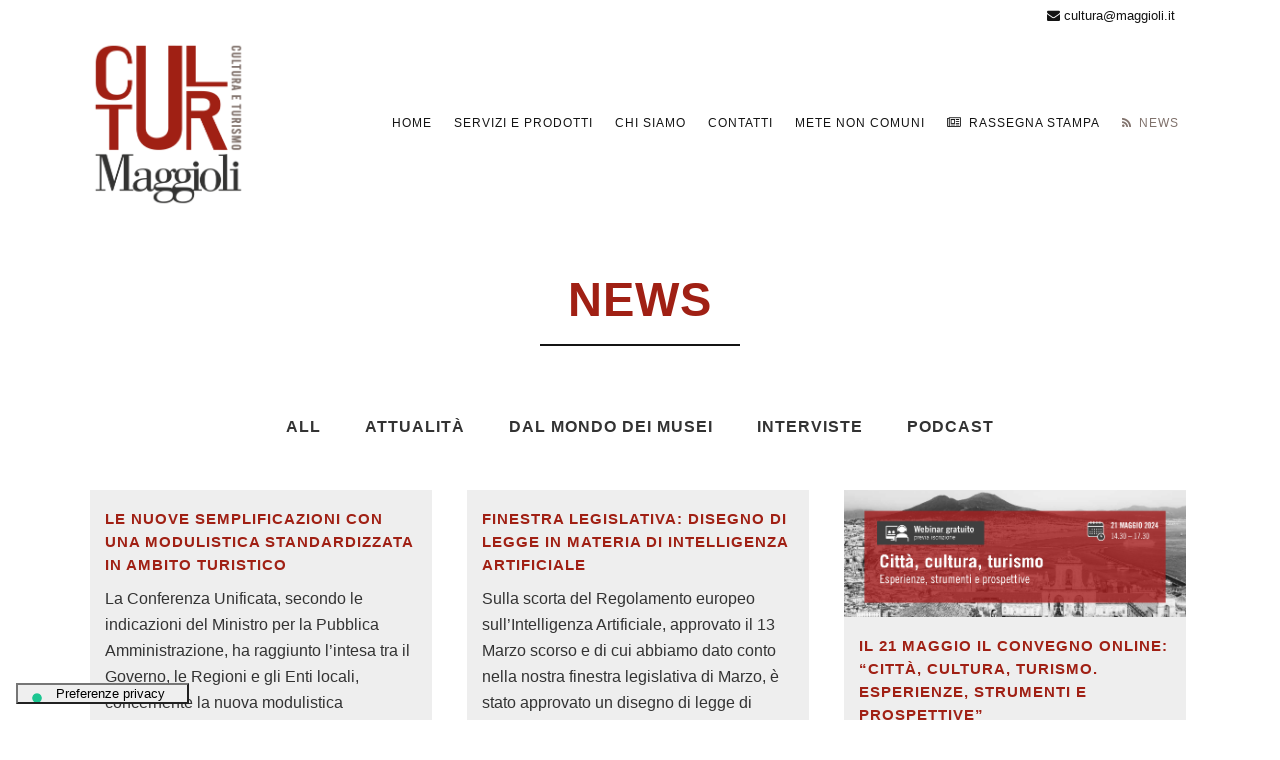

--- FILE ---
content_type: text/html; charset=UTF-8
request_url: https://www.maggiolicultura.it/news/page/6/
body_size: 19387
content:
<!DOCTYPE html>
<html lang="it-IT">
<head>
	<meta charset="UTF-8" />
	
	<title>News dalla stampa, comunicati stampa, rassegna stampa, notizie</title>

				<meta name="viewport" content="width=device-width,initial-scale=1,user-scalable=no">
		
	<link rel="profile" href="http://gmpg.org/xfn/11" />
	<link rel="pingback" href="https://www.maggiolicultura.it/xmlrpc.php" />
	<link rel="shortcut icon" type="image/x-icon" href="https://www.maggiolicultura.it/wp-content/uploads/favicon.ico">
	<link rel="apple-touch-icon" href="https://www.maggiolicultura.it/wp-content/uploads/favicon.ico"/>
	<link href='//fonts.googleapis.com/css?family=Raleway:100,200,300,400,500,600,700,800,900,300italic,400italic|Oswald:100,200,300,400,500,600,700,800,900,300italic,400italic&subset=latin,latin-ext' rel='stylesheet' type='text/css'>
<meta name='robots' content='index, follow, max-image-preview:large, max-snippet:-1, max-video-preview:-1' />

	<!-- This site is optimized with the Yoast SEO plugin v22.7 - https://yoast.com/wordpress/plugins/seo/ -->
	<meta name="description" content="News dalla stampa, comunicati stampa, rassegna stampa, notizie, approfondimenti, aggiornamenti dal mondo della Cultura e della valorizzazione del territorio" />
	<link rel="canonical" href="https://www.maggiolicultura.it/news/" />
	<meta property="og:locale" content="it_IT" />
	<meta property="og:type" content="article" />
	<meta property="og:title" content="News dalla stampa, comunicati stampa, rassegna stampa, notizie" />
	<meta property="og:description" content="News dalla stampa, comunicati stampa, rassegna stampa, notizie, approfondimenti, aggiornamenti dal mondo della Cultura e della valorizzazione del territorio" />
	<meta property="og:url" content="https://www.maggiolicultura.it/news/" />
	<meta property="og:site_name" content="Maggioli Cultura" />
	<meta property="article:modified_time" content="2020-10-09T13:06:43+00:00" />
	<meta name="twitter:card" content="summary_large_image" />
	<script type="application/ld+json" class="yoast-schema-graph">{"@context":"https://schema.org","@graph":[{"@type":"WebPage","@id":"https://www.maggiolicultura.it/news/","url":"https://www.maggiolicultura.it/news/","name":"News dalla stampa, comunicati stampa, rassegna stampa, notizie","isPartOf":{"@id":"https://www.maggiolicultura.it/#website"},"datePublished":"2020-03-28T20:34:23+00:00","dateModified":"2020-10-09T13:06:43+00:00","description":"News dalla stampa, comunicati stampa, rassegna stampa, notizie, approfondimenti, aggiornamenti dal mondo della Cultura e della valorizzazione del territorio","inLanguage":"it-IT","potentialAction":[{"@type":"ReadAction","target":["https://www.maggiolicultura.it/news/"]}]},{"@type":"WebSite","@id":"https://www.maggiolicultura.it/#website","url":"https://www.maggiolicultura.it/","name":"Maggioli Cultura","description":"Moving ART","publisher":{"@id":"https://www.maggiolicultura.it/#organization"},"potentialAction":[{"@type":"SearchAction","target":{"@type":"EntryPoint","urlTemplate":"https://www.maggiolicultura.it/?s={search_term_string}"},"query-input":"required name=search_term_string"}],"inLanguage":"it-IT"},{"@type":"Organization","@id":"https://www.maggiolicultura.it/#organization","name":"Maggioli Cultura","url":"https://www.maggiolicultura.it/","logo":{"@type":"ImageObject","inLanguage":"it-IT","@id":"https://www.maggiolicultura.it/#/schema/logo/image/","url":"https://www.maggiolicultura.it/wp-content/uploads/Logo_MaggioliCultura.png","contentUrl":"https://www.maggiolicultura.it/wp-content/uploads/Logo_MaggioliCultura.png","width":300,"height":300,"caption":"Maggioli Cultura"},"image":{"@id":"https://www.maggiolicultura.it/#/schema/logo/image/"}}]}</script>
	<!-- / Yoast SEO plugin. -->


<link rel='dns-prefetch' href='//cdn.iubenda.com' />
<link rel='dns-prefetch' href='//ajax.googleapis.com' />
<link rel="alternate" type="application/rss+xml" title="Maggioli Cultura &raquo; Feed" href="https://www.maggiolicultura.it/feed/" />
<link rel="alternate" type="application/rss+xml" title="Maggioli Cultura &raquo; Feed dei commenti" href="https://www.maggiolicultura.it/comments/feed/" />
<script type="text/javascript">
/* <![CDATA[ */
window._wpemojiSettings = {"baseUrl":"https:\/\/s.w.org\/images\/core\/emoji\/15.0.3\/72x72\/","ext":".png","svgUrl":"https:\/\/s.w.org\/images\/core\/emoji\/15.0.3\/svg\/","svgExt":".svg","source":{"concatemoji":"https:\/\/www.maggiolicultura.it\/wp-includes\/js\/wp-emoji-release.min.js"}};
/*! This file is auto-generated */
!function(i,n){var o,s,e;function c(e){try{var t={supportTests:e,timestamp:(new Date).valueOf()};sessionStorage.setItem(o,JSON.stringify(t))}catch(e){}}function p(e,t,n){e.clearRect(0,0,e.canvas.width,e.canvas.height),e.fillText(t,0,0);var t=new Uint32Array(e.getImageData(0,0,e.canvas.width,e.canvas.height).data),r=(e.clearRect(0,0,e.canvas.width,e.canvas.height),e.fillText(n,0,0),new Uint32Array(e.getImageData(0,0,e.canvas.width,e.canvas.height).data));return t.every(function(e,t){return e===r[t]})}function u(e,t,n){switch(t){case"flag":return n(e,"\ud83c\udff3\ufe0f\u200d\u26a7\ufe0f","\ud83c\udff3\ufe0f\u200b\u26a7\ufe0f")?!1:!n(e,"\ud83c\uddfa\ud83c\uddf3","\ud83c\uddfa\u200b\ud83c\uddf3")&&!n(e,"\ud83c\udff4\udb40\udc67\udb40\udc62\udb40\udc65\udb40\udc6e\udb40\udc67\udb40\udc7f","\ud83c\udff4\u200b\udb40\udc67\u200b\udb40\udc62\u200b\udb40\udc65\u200b\udb40\udc6e\u200b\udb40\udc67\u200b\udb40\udc7f");case"emoji":return!n(e,"\ud83d\udc26\u200d\u2b1b","\ud83d\udc26\u200b\u2b1b")}return!1}function f(e,t,n){var r="undefined"!=typeof WorkerGlobalScope&&self instanceof WorkerGlobalScope?new OffscreenCanvas(300,150):i.createElement("canvas"),a=r.getContext("2d",{willReadFrequently:!0}),o=(a.textBaseline="top",a.font="600 32px Arial",{});return e.forEach(function(e){o[e]=t(a,e,n)}),o}function t(e){var t=i.createElement("script");t.src=e,t.defer=!0,i.head.appendChild(t)}"undefined"!=typeof Promise&&(o="wpEmojiSettingsSupports",s=["flag","emoji"],n.supports={everything:!0,everythingExceptFlag:!0},e=new Promise(function(e){i.addEventListener("DOMContentLoaded",e,{once:!0})}),new Promise(function(t){var n=function(){try{var e=JSON.parse(sessionStorage.getItem(o));if("object"==typeof e&&"number"==typeof e.timestamp&&(new Date).valueOf()<e.timestamp+604800&&"object"==typeof e.supportTests)return e.supportTests}catch(e){}return null}();if(!n){if("undefined"!=typeof Worker&&"undefined"!=typeof OffscreenCanvas&&"undefined"!=typeof URL&&URL.createObjectURL&&"undefined"!=typeof Blob)try{var e="postMessage("+f.toString()+"("+[JSON.stringify(s),u.toString(),p.toString()].join(",")+"));",r=new Blob([e],{type:"text/javascript"}),a=new Worker(URL.createObjectURL(r),{name:"wpTestEmojiSupports"});return void(a.onmessage=function(e){c(n=e.data),a.terminate(),t(n)})}catch(e){}c(n=f(s,u,p))}t(n)}).then(function(e){for(var t in e)n.supports[t]=e[t],n.supports.everything=n.supports.everything&&n.supports[t],"flag"!==t&&(n.supports.everythingExceptFlag=n.supports.everythingExceptFlag&&n.supports[t]);n.supports.everythingExceptFlag=n.supports.everythingExceptFlag&&!n.supports.flag,n.DOMReady=!1,n.readyCallback=function(){n.DOMReady=!0}}).then(function(){return e}).then(function(){var e;n.supports.everything||(n.readyCallback(),(e=n.source||{}).concatemoji?t(e.concatemoji):e.wpemoji&&e.twemoji&&(t(e.twemoji),t(e.wpemoji)))}))}((window,document),window._wpemojiSettings);
/* ]]> */
</script>
<link rel='stylesheet' id='plugin_name-admin-ui-css-css' href='https://ajax.googleapis.com/ajax/libs/jqueryui/1.13.2/themes/smoothness/jquery-ui.css' type='text/css' media='' />
<link rel='stylesheet' id='tooltipster-css-css' href='https://www.maggiolicultura.it/wp-content/plugins/ninja-popups/tooltipster/tooltipster.bundle.min.css' type='text/css' media='all' />
<link rel='stylesheet' id='tooltipster-css-theme-css' href='https://www.maggiolicultura.it/wp-content/plugins/ninja-popups/tooltipster/plugins/tooltipster/sideTip/themes/tooltipster-sideTip-light.min.css' type='text/css' media='all' />
<link rel='stylesheet' id='material-design-css-css' href='https://www.maggiolicultura.it/wp-content/plugins/ninja-popups/themes/jquery.material.form.css' type='text/css' media='all' />
<link rel='stylesheet' id='jquery-intl-phone-input-css-css' href='https://www.maggiolicultura.it/wp-content/plugins/ninja-popups/assets/vendor/intl-tel-input/css/intlTelInput.min.css' type='text/css' media='all' />
<link rel='stylesheet' id='snp_styles_reset-css' href='https://www.maggiolicultura.it/wp-content/plugins/ninja-popups/themes/reset.min.css' type='text/css' media='all' />
<link rel='stylesheet' id='snp_styles_builder-css' href='https://www.maggiolicultura.it/wp-content/plugins/ninja-popups/themes/builder/style.css' type='text/css' media='all' />
<style id='wp-emoji-styles-inline-css' type='text/css'>

	img.wp-smiley, img.emoji {
		display: inline !important;
		border: none !important;
		box-shadow: none !important;
		height: 1em !important;
		width: 1em !important;
		margin: 0 0.07em !important;
		vertical-align: -0.1em !important;
		background: none !important;
		padding: 0 !important;
	}
</style>
<link rel='stylesheet' id='wp-block-library-css' href='https://www.maggiolicultura.it/wp-includes/css/dist/block-library/style.min.css' type='text/css' media='all' />
<style id='classic-theme-styles-inline-css' type='text/css'>
/*! This file is auto-generated */
.wp-block-button__link{color:#fff;background-color:#32373c;border-radius:9999px;box-shadow:none;text-decoration:none;padding:calc(.667em + 2px) calc(1.333em + 2px);font-size:1.125em}.wp-block-file__button{background:#32373c;color:#fff;text-decoration:none}
</style>
<style id='global-styles-inline-css' type='text/css'>
body{--wp--preset--color--black: #000000;--wp--preset--color--cyan-bluish-gray: #abb8c3;--wp--preset--color--white: #ffffff;--wp--preset--color--pale-pink: #f78da7;--wp--preset--color--vivid-red: #cf2e2e;--wp--preset--color--luminous-vivid-orange: #ff6900;--wp--preset--color--luminous-vivid-amber: #fcb900;--wp--preset--color--light-green-cyan: #7bdcb5;--wp--preset--color--vivid-green-cyan: #00d084;--wp--preset--color--pale-cyan-blue: #8ed1fc;--wp--preset--color--vivid-cyan-blue: #0693e3;--wp--preset--color--vivid-purple: #9b51e0;--wp--preset--gradient--vivid-cyan-blue-to-vivid-purple: linear-gradient(135deg,rgba(6,147,227,1) 0%,rgb(155,81,224) 100%);--wp--preset--gradient--light-green-cyan-to-vivid-green-cyan: linear-gradient(135deg,rgb(122,220,180) 0%,rgb(0,208,130) 100%);--wp--preset--gradient--luminous-vivid-amber-to-luminous-vivid-orange: linear-gradient(135deg,rgba(252,185,0,1) 0%,rgba(255,105,0,1) 100%);--wp--preset--gradient--luminous-vivid-orange-to-vivid-red: linear-gradient(135deg,rgba(255,105,0,1) 0%,rgb(207,46,46) 100%);--wp--preset--gradient--very-light-gray-to-cyan-bluish-gray: linear-gradient(135deg,rgb(238,238,238) 0%,rgb(169,184,195) 100%);--wp--preset--gradient--cool-to-warm-spectrum: linear-gradient(135deg,rgb(74,234,220) 0%,rgb(151,120,209) 20%,rgb(207,42,186) 40%,rgb(238,44,130) 60%,rgb(251,105,98) 80%,rgb(254,248,76) 100%);--wp--preset--gradient--blush-light-purple: linear-gradient(135deg,rgb(255,206,236) 0%,rgb(152,150,240) 100%);--wp--preset--gradient--blush-bordeaux: linear-gradient(135deg,rgb(254,205,165) 0%,rgb(254,45,45) 50%,rgb(107,0,62) 100%);--wp--preset--gradient--luminous-dusk: linear-gradient(135deg,rgb(255,203,112) 0%,rgb(199,81,192) 50%,rgb(65,88,208) 100%);--wp--preset--gradient--pale-ocean: linear-gradient(135deg,rgb(255,245,203) 0%,rgb(182,227,212) 50%,rgb(51,167,181) 100%);--wp--preset--gradient--electric-grass: linear-gradient(135deg,rgb(202,248,128) 0%,rgb(113,206,126) 100%);--wp--preset--gradient--midnight: linear-gradient(135deg,rgb(2,3,129) 0%,rgb(40,116,252) 100%);--wp--preset--font-size--small: 13px;--wp--preset--font-size--medium: 20px;--wp--preset--font-size--large: 36px;--wp--preset--font-size--x-large: 42px;--wp--preset--spacing--20: 0.44rem;--wp--preset--spacing--30: 0.67rem;--wp--preset--spacing--40: 1rem;--wp--preset--spacing--50: 1.5rem;--wp--preset--spacing--60: 2.25rem;--wp--preset--spacing--70: 3.38rem;--wp--preset--spacing--80: 5.06rem;--wp--preset--shadow--natural: 6px 6px 9px rgba(0, 0, 0, 0.2);--wp--preset--shadow--deep: 12px 12px 50px rgba(0, 0, 0, 0.4);--wp--preset--shadow--sharp: 6px 6px 0px rgba(0, 0, 0, 0.2);--wp--preset--shadow--outlined: 6px 6px 0px -3px rgba(255, 255, 255, 1), 6px 6px rgba(0, 0, 0, 1);--wp--preset--shadow--crisp: 6px 6px 0px rgba(0, 0, 0, 1);}:where(.is-layout-flex){gap: 0.5em;}:where(.is-layout-grid){gap: 0.5em;}body .is-layout-flex{display: flex;}body .is-layout-flex{flex-wrap: wrap;align-items: center;}body .is-layout-flex > *{margin: 0;}body .is-layout-grid{display: grid;}body .is-layout-grid > *{margin: 0;}:where(.wp-block-columns.is-layout-flex){gap: 2em;}:where(.wp-block-columns.is-layout-grid){gap: 2em;}:where(.wp-block-post-template.is-layout-flex){gap: 1.25em;}:where(.wp-block-post-template.is-layout-grid){gap: 1.25em;}.has-black-color{color: var(--wp--preset--color--black) !important;}.has-cyan-bluish-gray-color{color: var(--wp--preset--color--cyan-bluish-gray) !important;}.has-white-color{color: var(--wp--preset--color--white) !important;}.has-pale-pink-color{color: var(--wp--preset--color--pale-pink) !important;}.has-vivid-red-color{color: var(--wp--preset--color--vivid-red) !important;}.has-luminous-vivid-orange-color{color: var(--wp--preset--color--luminous-vivid-orange) !important;}.has-luminous-vivid-amber-color{color: var(--wp--preset--color--luminous-vivid-amber) !important;}.has-light-green-cyan-color{color: var(--wp--preset--color--light-green-cyan) !important;}.has-vivid-green-cyan-color{color: var(--wp--preset--color--vivid-green-cyan) !important;}.has-pale-cyan-blue-color{color: var(--wp--preset--color--pale-cyan-blue) !important;}.has-vivid-cyan-blue-color{color: var(--wp--preset--color--vivid-cyan-blue) !important;}.has-vivid-purple-color{color: var(--wp--preset--color--vivid-purple) !important;}.has-black-background-color{background-color: var(--wp--preset--color--black) !important;}.has-cyan-bluish-gray-background-color{background-color: var(--wp--preset--color--cyan-bluish-gray) !important;}.has-white-background-color{background-color: var(--wp--preset--color--white) !important;}.has-pale-pink-background-color{background-color: var(--wp--preset--color--pale-pink) !important;}.has-vivid-red-background-color{background-color: var(--wp--preset--color--vivid-red) !important;}.has-luminous-vivid-orange-background-color{background-color: var(--wp--preset--color--luminous-vivid-orange) !important;}.has-luminous-vivid-amber-background-color{background-color: var(--wp--preset--color--luminous-vivid-amber) !important;}.has-light-green-cyan-background-color{background-color: var(--wp--preset--color--light-green-cyan) !important;}.has-vivid-green-cyan-background-color{background-color: var(--wp--preset--color--vivid-green-cyan) !important;}.has-pale-cyan-blue-background-color{background-color: var(--wp--preset--color--pale-cyan-blue) !important;}.has-vivid-cyan-blue-background-color{background-color: var(--wp--preset--color--vivid-cyan-blue) !important;}.has-vivid-purple-background-color{background-color: var(--wp--preset--color--vivid-purple) !important;}.has-black-border-color{border-color: var(--wp--preset--color--black) !important;}.has-cyan-bluish-gray-border-color{border-color: var(--wp--preset--color--cyan-bluish-gray) !important;}.has-white-border-color{border-color: var(--wp--preset--color--white) !important;}.has-pale-pink-border-color{border-color: var(--wp--preset--color--pale-pink) !important;}.has-vivid-red-border-color{border-color: var(--wp--preset--color--vivid-red) !important;}.has-luminous-vivid-orange-border-color{border-color: var(--wp--preset--color--luminous-vivid-orange) !important;}.has-luminous-vivid-amber-border-color{border-color: var(--wp--preset--color--luminous-vivid-amber) !important;}.has-light-green-cyan-border-color{border-color: var(--wp--preset--color--light-green-cyan) !important;}.has-vivid-green-cyan-border-color{border-color: var(--wp--preset--color--vivid-green-cyan) !important;}.has-pale-cyan-blue-border-color{border-color: var(--wp--preset--color--pale-cyan-blue) !important;}.has-vivid-cyan-blue-border-color{border-color: var(--wp--preset--color--vivid-cyan-blue) !important;}.has-vivid-purple-border-color{border-color: var(--wp--preset--color--vivid-purple) !important;}.has-vivid-cyan-blue-to-vivid-purple-gradient-background{background: var(--wp--preset--gradient--vivid-cyan-blue-to-vivid-purple) !important;}.has-light-green-cyan-to-vivid-green-cyan-gradient-background{background: var(--wp--preset--gradient--light-green-cyan-to-vivid-green-cyan) !important;}.has-luminous-vivid-amber-to-luminous-vivid-orange-gradient-background{background: var(--wp--preset--gradient--luminous-vivid-amber-to-luminous-vivid-orange) !important;}.has-luminous-vivid-orange-to-vivid-red-gradient-background{background: var(--wp--preset--gradient--luminous-vivid-orange-to-vivid-red) !important;}.has-very-light-gray-to-cyan-bluish-gray-gradient-background{background: var(--wp--preset--gradient--very-light-gray-to-cyan-bluish-gray) !important;}.has-cool-to-warm-spectrum-gradient-background{background: var(--wp--preset--gradient--cool-to-warm-spectrum) !important;}.has-blush-light-purple-gradient-background{background: var(--wp--preset--gradient--blush-light-purple) !important;}.has-blush-bordeaux-gradient-background{background: var(--wp--preset--gradient--blush-bordeaux) !important;}.has-luminous-dusk-gradient-background{background: var(--wp--preset--gradient--luminous-dusk) !important;}.has-pale-ocean-gradient-background{background: var(--wp--preset--gradient--pale-ocean) !important;}.has-electric-grass-gradient-background{background: var(--wp--preset--gradient--electric-grass) !important;}.has-midnight-gradient-background{background: var(--wp--preset--gradient--midnight) !important;}.has-small-font-size{font-size: var(--wp--preset--font-size--small) !important;}.has-medium-font-size{font-size: var(--wp--preset--font-size--medium) !important;}.has-large-font-size{font-size: var(--wp--preset--font-size--large) !important;}.has-x-large-font-size{font-size: var(--wp--preset--font-size--x-large) !important;}
.wp-block-navigation a:where(:not(.wp-element-button)){color: inherit;}
:where(.wp-block-post-template.is-layout-flex){gap: 1.25em;}:where(.wp-block-post-template.is-layout-grid){gap: 1.25em;}
:where(.wp-block-columns.is-layout-flex){gap: 2em;}:where(.wp-block-columns.is-layout-grid){gap: 2em;}
.wp-block-pullquote{font-size: 1.5em;line-height: 1.6;}
</style>
<link rel='stylesheet' id='default_style-css' href='https://www.maggiolicultura.it/wp-content/themes/bridge/style.css' type='text/css' media='all' />
<link rel='stylesheet' id='qode_font_awesome-css' href='https://www.maggiolicultura.it/wp-content/themes/bridge/css/font-awesome/css/font-awesome.min.css' type='text/css' media='all' />
<link rel='stylesheet' id='qode_font_elegant-css' href='https://www.maggiolicultura.it/wp-content/themes/bridge/css/elegant-icons/style.min.css' type='text/css' media='all' />
<link rel='stylesheet' id='qode_linea_icons-css' href='https://www.maggiolicultura.it/wp-content/themes/bridge/css/linea-icons/style.css' type='text/css' media='all' />
<link rel='stylesheet' id='stylesheet-css' href='https://www.maggiolicultura.it/wp-content/themes/bridge/css/stylesheet.min.css' type='text/css' media='all' />
<link rel='stylesheet' id='qode_print-css' href='https://www.maggiolicultura.it/wp-content/themes/bridge/css/print.css' type='text/css' media='all' />
<link rel='stylesheet' id='mac_stylesheet-css' href='https://www.maggiolicultura.it/wp-content/themes/bridge/css/mac_stylesheet.css' type='text/css' media='all' />
<link rel='stylesheet' id='webkit-css' href='https://www.maggiolicultura.it/wp-content/themes/bridge/css/webkit_stylesheet.css' type='text/css' media='all' />
<link rel='stylesheet' id='style_dynamic-css' href='https://www.maggiolicultura.it/wp-content/themes/bridge/css/style_dynamic.php' type='text/css' media='all' />
<link rel='stylesheet' id='responsive-css' href='https://www.maggiolicultura.it/wp-content/themes/bridge/css/responsive.min.css' type='text/css' media='all' />
<link rel='stylesheet' id='style_dynamic_responsive-css' href='https://www.maggiolicultura.it/wp-content/themes/bridge/css/style_dynamic_responsive.php' type='text/css' media='all' />
<link rel='stylesheet' id='js_composer_front-css' href='https://www.maggiolicultura.it/wp-content/plugins/js_composer/assets/css/js_composer.min.css' type='text/css' media='all' />
<link rel='stylesheet' id='custom_css-css' href='https://www.maggiolicultura.it/wp-content/themes/bridge/css/custom_css.php' type='text/css' media='all' />
<link rel='stylesheet' id='childstyle-css' href='https://www.maggiolicultura.it/wp-content/themes/bridge-child/style.css' type='text/css' media='all' />
<script type="text/javascript" src="https://www.maggiolicultura.it/wp-includes/js/jquery/jquery.min.js" id="jquery-core-js"></script>
<script type="text/javascript" src="https://www.maggiolicultura.it/wp-includes/js/jquery/jquery-migrate.min.js" id="jquery-migrate-js"></script>

<script  type="text/javascript" class=" _iub_cs_skip" type="text/javascript" id="iubenda-head-inline-scripts-0">
/* <![CDATA[ */

var _iub = _iub || [];
_iub.csConfiguration = {"promptToAcceptOnBlockedElements":"true", "askConsentAtCookiePolicyUpdate":true,"cookiePolicyInOtherWindow":true,"floatingPreferencesButtonDisplay":"bottom-left","perPurposeConsent":true,"siteId":3212687,"whitelabel":false,"cookiePolicyId":59866755,"lang":"it","cookiePolicyUrl":"https://www.maggiolicultura.it/informativa-sui-cookies/","floatingPreferencesButtonCaption":true, "banner":{ "acceptButtonColor":"#0073CE","acceptButtonDisplay":true,"backgroundColor":"#FFFFFF","closeButtonRejects":true,"customizeButtonColor":"#0073CE","customizeButtonDisplay":true,"explicitWithdrawal":true,"listPurposes":true,"linksColor":"#000000","position":"bottom","textColor":"#000000","acceptButtonCaption":"Accetta tutti i cookies","content":"<h3>Informazioni sui cookie<\/h3>\nQuesto sito utilizza cookie tecnici per fornirle un&#8217;esperienza di navigazione migliore e, previo suo consenso, cookie di profilazione per proporle informazioni e pubblicit&#224; in linea con le sue preferenze. Per maggiori dettagli pu&#242; consultare la nostra cookie policy, cliccando sul link sottostante, o impostare le preferenze cliccando &#8220;configura preferenze&#8221;. Selezionando &#8220;accetta tutti i cookie&#8221; presta il consenso all&#8217;uso di tutti i tipi di cookie mentre pu&#242; revocare il consenso cliccando su &#8220;rifiuta tutti i cookie&#8221;. Decidendo di rifiutare o chiudendo il banner saranno attivati i soli cookie tecnici necessari al corretto funzionamento del sito. <a href=\"https://www.maggiolicultura.it/informativa-sui-cookies/\">Cookie policy<\/a>","customizeButtonCaption":"Configura preferenze" }};
/* ]]> */
</script>
<script  type="text/javascript" charset="UTF-8" async="" class=" _iub_cs_skip" type="text/javascript" src="//cdn.iubenda.com/cs/iubenda_cs.js" id="iubenda-head-scripts-0-js"></script>
<script type="text/javascript" id="privacy-form-js-extra">
/* <![CDATA[ */
var vars = {"ajax_url":"https:\/\/www.maggiolicultura.it\/wp-admin\/admin-ajax.php"};
/* ]]> */
</script>
<script type="text/javascript" src="https://www.maggiolicultura.it/wp-content/plugins/maggioli-privacy/assets/js/form.js" id="privacy-form-js"></script>
<script type="text/javascript" id="whp8268front.js7107-js-extra">
/* <![CDATA[ */
var whp_local_data = {"add_url":"https:\/\/www.maggiolicultura.it\/wp-admin\/post-new.php?post_type=event","ajaxurl":"https:\/\/www.maggiolicultura.it\/wp-admin\/admin-ajax.php"};
/* ]]> */
</script>
<script type="text/javascript" src="https://www.maggiolicultura.it/wp-content/plugins/wp-security-hardening/modules/js/front.js" id="whp8268front.js7107-js"></script>
<script></script><link rel="https://api.w.org/" href="https://www.maggiolicultura.it/wp-json/" /><link rel="alternate" type="application/json" href="https://www.maggiolicultura.it/wp-json/wp/v2/pages/18447" /><link rel="EditURI" type="application/rsd+xml" title="RSD" href="https://www.maggiolicultura.it/xmlrpc.php?rsd" />

<link rel='shortlink' href='https://www.maggiolicultura.it/?p=18447' />
<link rel="alternate" type="application/json+oembed" href="https://www.maggiolicultura.it/wp-json/oembed/1.0/embed?url=https%3A%2F%2Fwww.maggiolicultura.it%2Fnews%2F" />
<link rel="alternate" type="text/xml+oembed" href="https://www.maggiolicultura.it/wp-json/oembed/1.0/embed?url=https%3A%2F%2Fwww.maggiolicultura.it%2Fnews%2F&#038;format=xml" />
<meta name="generator" content="Powered by WPBakery Page Builder - drag and drop page builder for WordPress."/>
<link rel="icon" href="https://www.maggiolicultura.it/wp-content/uploads/cropped-Logo_Cultura-32x32.png" sizes="32x32" />
<link rel="icon" href="https://www.maggiolicultura.it/wp-content/uploads/cropped-Logo_Cultura-192x192.png" sizes="192x192" />
<link rel="apple-touch-icon" href="https://www.maggiolicultura.it/wp-content/uploads/cropped-Logo_Cultura-180x180.png" />
<meta name="msapplication-TileImage" content="https://www.maggiolicultura.it/wp-content/uploads/cropped-Logo_Cultura-270x270.png" />
		<style type="text/css" id="wp-custom-css">
			.wpcf7-form-control-wrap {
	display: inline-block !important
}

.container-lista-bandi h3 {
	margin-top: 30px;
}		</style>
		<noscript><style> .wpb_animate_when_almost_visible { opacity: 1; }</style></noscript>
<script src='https://www.google.com/recaptcha/api.js'></script>

<!-- Google Tag Manager -->
<script>(function(w,d,s,l,i){w[l]=w[l]||[];w[l].push({'gtm.start':
new Date().getTime(),event:'gtm.js'});var f=d.getElementsByTagName(s)[0],
j=d.createElement(s),dl=l!='dataLayer'?'&l='+l:'';j.async=true;j.src=
'https://www.googletagmanager.com/gtm.js?id='+i+dl;f.parentNode.insertBefore(j,f);
})(window,document,'script','dataLayer','GTM-WKW5GMD');</script>
<!-- End Google Tag Manager -->

</head>

<body class="paged page-template page-template-blog-masonry page-template-blog-masonry-php page page-id-18447 paged-6 page-paged-6  hide_top_bar_on_mobile_header qode-child-theme-ver-1.0.0 qode-theme-ver-10.1.2 wpb-js-composer js-comp-ver-7.1 vc_responsive">

<!-- Google Tag Manager (noscript) -->
<noscript><iframe src="https://www.googletagmanager.com/ns.html?id=GTM-WKW5GMD"
height="0" width="0" style="display:none;visibility:hidden"></iframe></noscript>
<!-- End Google Tag Manager (noscript) -->

						<div class="wrapper">
	<div class="wrapper_inner">
	
		

	


<header class=" has_top scroll_top  stick scrolled_not_transparent with_hover_bg_color header_style_on_scroll page_header">
    <div class="header_inner clearfix">

		<div class="header_top_bottom_holder">
			<div class="header_top clearfix" style='background-color:rgba(255, 255, 255, 0.9);' >
							<div class="container">
					<div class="container_inner clearfix">
                    								<div class="left">
						<div class="inner">
												</div>
					</div>
					<div class="right">
						<div class="inner">
						<div class="header-widget widget_text header-right-widget">			<div class="textwidget"><p><i class="fa fa-envelope"></i> cultura@maggioli.it</p>
</div>
		</div>						</div>
					</div>
				                    					</div>
				</div>
					</div>
		<div class="header_bottom clearfix" style=' background-color:rgba(255, 255, 255, 0.9);' >
		    				<div class="container">
					<div class="container_inner clearfix">
                    			                					<div class="header_inner_left">
                        													<div class="mobile_menu_button">
                                <span>
                                    <i class="qode_icon_font_awesome fa fa-bars " ></i>                                </span>
                            </div>
												<div class="logo_wrapper">
                            							<div class="q_logo">
								<a href="https://www.maggiolicultura.it/">
									<img class="normal" src="https://www.maggiolicultura.it/wp-content/uploads/Logo_Cultura.png" alt="Logo"/>
									<img class="light" src="https://www.maggiolicultura.it/wp-content/uploads/Logo_Cultura.png" alt="Logo"/>
									<img class="dark" src="https://www.maggiolicultura.it/wp-content/uploads/Logo_Cultura.png" alt="Logo"/>
									<img class="sticky" src="https://www.maggiolicultura.it/wp-content/uploads/Logo_Cultura.png" alt="Logo"/>
									<img class="mobile" src="https://www.maggiolicultura.it/wp-content/uploads/Logo_Cultura.png" alt="Logo"/>
																	</a>
							</div>
                            						</div>
                                                					</div>
                    					                                                							<div class="header_inner_right">
                                <div class="side_menu_button_wrapper right">
																		                                    <div class="side_menu_button">
									
										                                                                                                                    </div>
                                </div>
							</div>
												
												
						<nav class="main_menu drop_down right">
						<ul id="menu-one_page_menu" class=""><li id="nav-menu-item-16064" class="menu-item menu-item-type-post_type menu-item-object-page menu-item-home  narrow"><a href="https://www.maggiolicultura.it/" class=""><i class="menu_icon blank fa"></i><span>Home</span><span class="plus"></span></a></li>
<li id="nav-menu-item-16489" class="menu-item menu-item-type-custom menu-item-object-custom anchor-item  narrow"><a href="/#servizi" class=""><i class="menu_icon blank fa"></i><span>Servizi e Prodotti</span><span class="plus"></span></a></li>
<li id="nav-menu-item-16499" class="menu-item menu-item-type-custom menu-item-object-custom anchor-item  narrow"><a href="/#mission" class=""><i class="menu_icon blank fa"></i><span>Chi siamo</span><span class="plus"></span></a></li>
<li id="nav-menu-item-18749" class="menu-item menu-item-type-post_type menu-item-object-page  narrow"><a href="https://www.maggiolicultura.it/contatti/" class=""><i class="menu_icon blank fa"></i><span>Contatti</span><span class="plus"></span></a></li>
<li id="nav-menu-item-16491" class="menu-item menu-item-type-post_type menu-item-object-page  narrow"><a href="https://www.maggiolicultura.it/newsletter/" class=""><i class="menu_icon blank fa"></i><span>Mete non comuni</span><span class="plus"></span></a></li>
<li id="nav-menu-item-18446" class="menu-item menu-item-type-post_type menu-item-object-page  narrow"><a href="https://www.maggiolicultura.it/rassegna-stampa/" class=""><i class="menu_icon fa-newspaper-o fa"></i><span>Rassegna Stampa</span><span class="plus"></span></a></li>
<li id="nav-menu-item-16708" class="menu-item menu-item-type-post_type menu-item-object-page  narrow"></li>
<li id="nav-menu-item-18453" class="menu-item menu-item-type-post_type menu-item-object-page current-menu-item page_item page-item-18447 current_page_item active narrow"><a href="https://www.maggiolicultura.it/news/" class=" current "><i class="menu_icon fa-rss fa"></i><span>News</span><span class="plus"></span></a></li>
</ul>						</nav>
						                        										<nav class="mobile_menu">
                        <ul id="menu-one_page_menu-1" class=""><li id="mobile-menu-item-16064" class="menu-item menu-item-type-post_type menu-item-object-page menu-item-home "><a href="https://www.maggiolicultura.it/" class=""><span>Home</span></a><span class="mobile_arrow"><i class="fa fa-angle-right"></i><i class="fa fa-angle-down"></i></span></li>
<li id="mobile-menu-item-16489" class="menu-item menu-item-type-custom menu-item-object-custom "><a href="/#servizi" class=""><span>Servizi e Prodotti</span></a><span class="mobile_arrow"><i class="fa fa-angle-right"></i><i class="fa fa-angle-down"></i></span></li>
<li id="mobile-menu-item-16499" class="menu-item menu-item-type-custom menu-item-object-custom "><a href="/#mission" class=""><span>Chi siamo</span></a><span class="mobile_arrow"><i class="fa fa-angle-right"></i><i class="fa fa-angle-down"></i></span></li>
<li id="mobile-menu-item-18749" class="menu-item menu-item-type-post_type menu-item-object-page "><a href="https://www.maggiolicultura.it/contatti/" class=""><span>Contatti</span></a><span class="mobile_arrow"><i class="fa fa-angle-right"></i><i class="fa fa-angle-down"></i></span></li>
<li id="mobile-menu-item-16491" class="menu-item menu-item-type-post_type menu-item-object-page "><a href="https://www.maggiolicultura.it/newsletter/" class=""><span>Mete non comuni</span></a><span class="mobile_arrow"><i class="fa fa-angle-right"></i><i class="fa fa-angle-down"></i></span></li>
<li id="mobile-menu-item-18446" class="menu-item menu-item-type-post_type menu-item-object-page "><a href="https://www.maggiolicultura.it/rassegna-stampa/" class=""><span>Rassegna Stampa</span></a><span class="mobile_arrow"><i class="fa fa-angle-right"></i><i class="fa fa-angle-down"></i></span></li>
<li id="mobile-menu-item-16708" class="menu-item menu-item-type-post_type menu-item-object-page "></li>
<li id="mobile-menu-item-18453" class="menu-item menu-item-type-post_type menu-item-object-page current-menu-item page_item page-item-18447 current_page_item active"><a href="https://www.maggiolicultura.it/news/" class=" current "><span>News</span></a><span class="mobile_arrow"><i class="fa fa-angle-right"></i><i class="fa fa-angle-down"></i></span></li>
</ul>					</nav>
			                    					</div>
				</div>
				</div>
	</div>
	</div>

</header>
		

    		<a id='back_to_top' href='#'>
			<span class="fa-stack">
				<i class="fa fa-arrow-up" style=""></i>
			</span>
		</a>
	    	
    
		
	
    
<div class="content content_top_margin_none">
						<div class="content_inner  ">
			
			
			<div class="title_outer title_without_animation"    data-height="200">
		<div class="title title_size_large  position_center " style="height:200px;background-color:#ffffff;">
			<div class="image not_responsive"></div>
										<div class="title_holder"  style="padding-top:0;height:200px;">
					<div class="container">
						<div class="container_inner clearfix">
								<div class="title_subtitle_holder" >
                                                                																		<h1 ><span>News</span></h1>
																			<span class="separator small center"  ></span>
																	
																										                                                            </div>
						</div>
					</div>
				</div>
								</div>
			</div>
	
			<div class="container">
        		<div class="container_inner default_template_holder clearfix page_container_inner" >
			
					
					
			<div class="filter_outer">
				<div class="filter_holder">
					<ul>
						<li class="filter" data-filter="*"><span>All</span></li>
													 <li class="filter" data-filter=".category-attualita"><span>Attualità</span></li>
													 <li class="filter" data-filter=".category-dal-mondo-dei-musei"><span>Dal mondo dei musei</span></li>
													 <li class="filter" data-filter=".category-interviste"><span>Interviste</span></li>
													 <li class="filter" data-filter=".category-podcast"><span>Podcast</span></li>
											</ul>
				</div>
			</div>

      <div class="blog_holder masonry masonry_pagination">

			<div class="blog_holder_grid_sizer"></div>
		<div class="blog_holder_grid_gutter"></div>
						<article id="post-21641" class="post-21641 post type-post status-publish format-standard hentry category-attualita category-news tag-modulistica-standardizzata tag-modulistica-standardizzata-turismo tag-pnrr">
						<div class="post_text">
				<div class="post_text_inner">
					<h5 itemprop="name" class="entry_title"><a itemprop="url" href="https://www.maggiolicultura.it/nuove-semplificazioni-con-una-modulistica-standardizzata-in-ambito-turistico/" target="_self" title="Le nuove semplificazioni con una modulistica standardizzata in ambito turistico">Le nuove semplificazioni con una modulistica standardizzata in ambito turistico</a></h5>
					<p itemprop="description" class="post_excerpt">




La Conferenza Unificata, secondo le indicazioni del Ministro per la Pubblica Amministrazione, ha raggiunto l’intesa tra il Governo, le Regioni e gli Enti locali, concernente la nuova modulistica standardizzata, approvata dal Tavolo tecnico dell’Agenda per la semplificazione, con atto Rep. atti n. 38/CU, nella seduta...</p>					<div class="post_info">
						<span itemprop="dateCreated" class="time entry_date updated">13 Maggio, 2024<meta itemprop="interactionCount" content="UserComments: 0"/></span>
											</div>
				</div>
			</div>
		</article>
		

					<article id="post-21638" class="post-21638 post type-post status-publish format-standard hentry category-attualita category-news tag-disegno-di-legge tag-finestra-legislativa tag-intelligenza-artificiale">
						<div class="post_text">
				<div class="post_text_inner">
					<h5 itemprop="name" class="entry_title"><a itemprop="url" href="https://www.maggiolicultura.it/finestra-legislativa-disegno-di-legge-in-materia-di-intelligenza-artificiale/" target="_self" title="FINESTRA LEGISLATIVA: Disegno di Legge in materia di Intelligenza Artificiale">FINESTRA LEGISLATIVA: Disegno di Legge in materia di Intelligenza Artificiale</a></h5>
					<p itemprop="description" class="post_excerpt">
Sulla scorta del Regolamento europeo sull’Intelligenza Artificiale, approvato il 13 Marzo scorso e di cui abbiamo dato conto nella nostra finestra legislativa di Marzo, è stato approvato un disegno di legge di iniziativa governativa nel corso del consiglio dei ministri del 23 Aprile.



Questo disegno di...</p>					<div class="post_info">
						<span itemprop="dateCreated" class="time entry_date updated">13 Maggio, 2024<meta itemprop="interactionCount" content="UserComments: 0"/></span>
											</div>
				</div>
			</div>
		</article>
		

					<article id="post-21631" class="post-21631 post type-post status-publish format-standard has-post-thumbnail hentry category-attualita category-news tag-citta tag-cultura tag-maggioli tag-turismo">
							<div class="post_image">
					<a itemprop="url" href="https://www.maggiolicultura.it/21-maggio-il-convegno-online-citta-cultura-turismo-esperienze-strumenti-e-prospettive/" target="_self" title="Il 21 maggio il convegno online: &#8220;Città, cultura, turismo. Esperienze, strumenti e prospettive&#8221;">
						<img width="1486" height="550" src="https://www.maggiolicultura.it/wp-content/uploads/webinar-citta-cultura-turismo.png" class="attachment-full size-full wp-post-image" alt="" decoding="async" loading="lazy" srcset="https://www.maggiolicultura.it/wp-content/uploads/webinar-citta-cultura-turismo.png 1486w, https://www.maggiolicultura.it/wp-content/uploads/webinar-citta-cultura-turismo-300x111.png 300w, https://www.maggiolicultura.it/wp-content/uploads/webinar-citta-cultura-turismo-1024x379.png 1024w, https://www.maggiolicultura.it/wp-content/uploads/webinar-citta-cultura-turismo-768x284.png 768w, https://www.maggiolicultura.it/wp-content/uploads/webinar-citta-cultura-turismo-700x259.png 700w" sizes="(max-width: 1486px) 100vw, 1486px" />					</a>
				</div>
						<div class="post_text">
				<div class="post_text_inner">
					<h5 itemprop="name" class="entry_title"><a itemprop="url" href="https://www.maggiolicultura.it/21-maggio-il-convegno-online-citta-cultura-turismo-esperienze-strumenti-e-prospettive/" target="_self" title="Il 21 maggio il convegno online: &#8220;Città, cultura, turismo. Esperienze, strumenti e prospettive&#8221;">Il 21 maggio il convegno online: &#8220;Città, cultura, turismo. Esperienze, strumenti e prospettive&#8221;</a></h5>
					<p itemprop="description" class="post_excerpt">Tavola rotonda online, in diretta e gratuita (14.30-17.30). Molti i partecipanti di alto livello, con interventi mirati al lavoro e al ruolo degli enti territoriali....</p>					<div class="post_info">
						<span itemprop="dateCreated" class="time entry_date updated">12 Maggio, 2024<meta itemprop="interactionCount" content="UserComments: 0"/></span>
											</div>
				</div>
			</div>
		</article>
		

					<article id="post-21629" class="post-21629 post type-post status-publish format-standard has-post-thumbnail hentry category-attualita category-news tag-comunicazione-digitale tag-comunicazione-social tag-marketing-locale">
							<div class="post_image">
					<a itemprop="url" href="https://www.maggiolicultura.it/marketing-locale-per-incentivare-il-turismo-ecco-cosa-dovresti-fare/" target="_self" title="Marketing locale per incentivare il turismo: ecco cosa dovresti fare!">
						<img width="1024" height="683" src="https://www.maggiolicultura.it/wp-content/uploads/Foligno_Abbazia-Sassovivo-8.jpg" class="attachment-full size-full wp-post-image" alt="" decoding="async" loading="lazy" srcset="https://www.maggiolicultura.it/wp-content/uploads/Foligno_Abbazia-Sassovivo-8.jpg 1024w, https://www.maggiolicultura.it/wp-content/uploads/Foligno_Abbazia-Sassovivo-8-300x200.jpg 300w, https://www.maggiolicultura.it/wp-content/uploads/Foligno_Abbazia-Sassovivo-8-768x512.jpg 768w, https://www.maggiolicultura.it/wp-content/uploads/Foligno_Abbazia-Sassovivo-8-700x467.jpg 700w" sizes="(max-width: 1024px) 100vw, 1024px" />					</a>
				</div>
						<div class="post_text">
				<div class="post_text_inner">
					<h5 itemprop="name" class="entry_title"><a itemprop="url" href="https://www.maggiolicultura.it/marketing-locale-per-incentivare-il-turismo-ecco-cosa-dovresti-fare/" target="_self" title="Marketing locale per incentivare il turismo: ecco cosa dovresti fare!">Marketing locale per incentivare il turismo: ecco cosa dovresti fare!</a></h5>
					<p itemprop="description" class="post_excerpt">Come identificare i punti di forza e le opportunità di crescita della destinazione, sviluppando poi una strategia di marketing locale mirata e efficace....</p>					<div class="post_info">
						<span itemprop="dateCreated" class="time entry_date updated">12 Maggio, 2024<meta itemprop="interactionCount" content="UserComments: 0"/></span>
											</div>
				</div>
			</div>
		</article>
		

					<article id="post-21617" class="post-21617 post type-post status-publish format-standard hentry category-attualita category-news tag-calendario-scolastico tag-destinazione-turistica tag-marketing-territoriale">
						<div class="post_text">
				<div class="post_text_inner">
					<h5 itemprop="name" class="entry_title"><a itemprop="url" href="https://www.maggiolicultura.it/turismo-calendario-scolastico-e-lavoro-come-influenzare-il-periodo-in-cui-far-viaggiare/" target="_self" title="Turismo, calendario scolastico e lavoro: come influenzare il periodo in cui far viaggiare">Turismo, calendario scolastico e lavoro: come influenzare il periodo in cui far viaggiare</a></h5>
					<p itemprop="description" class="post_excerpt">I fattori determinanti nella stagionalità sono quattro: il calendario scolastico, la tipologia di impiego, il meteo e l’abitudine. ...</p>					<div class="post_info">
						<span itemprop="dateCreated" class="time entry_date updated">06 Maggio, 2024<meta itemprop="interactionCount" content="UserComments: 0"/></span>
											</div>
				</div>
			</div>
		</article>
		

					<article id="post-21605" class="post-21605 post type-post status-publish format-standard has-post-thumbnail hentry category-dal-mondo-dei-musei category-news tag-castiglion-fiorentino tag-citerna tag-monterchi tag-rinascimento tag-rinascimento-valtiberina-valdichiana tag-sansepolcro tag-sgarbu tag-toscana tag-umbria">
							<div class="post_image">
					<a itemprop="url" href="https://www.maggiolicultura.it/rinascimento-in-valtiberina-e-valdichiana-il-nuovo-progetto-di-valorizzazione-territoriale/" target="_self" title="“Rinascimento in Valtiberina e Valdichiana”: il nuovo progetto di valorizzazione territoriale">
						<img width="1024" height="702" src="https://www.maggiolicultura.it/wp-content/uploads/2.-Rinascimento_Sindaci_Citerna-Monterchi-Sansepolcro-Castiglion-Fiorentino.jpeg" class="attachment-full size-full wp-post-image" alt="" decoding="async" loading="lazy" srcset="https://www.maggiolicultura.it/wp-content/uploads/2.-Rinascimento_Sindaci_Citerna-Monterchi-Sansepolcro-Castiglion-Fiorentino.jpeg 1024w, https://www.maggiolicultura.it/wp-content/uploads/2.-Rinascimento_Sindaci_Citerna-Monterchi-Sansepolcro-Castiglion-Fiorentino-300x206.jpeg 300w, https://www.maggiolicultura.it/wp-content/uploads/2.-Rinascimento_Sindaci_Citerna-Monterchi-Sansepolcro-Castiglion-Fiorentino-768x527.jpeg 768w, https://www.maggiolicultura.it/wp-content/uploads/2.-Rinascimento_Sindaci_Citerna-Monterchi-Sansepolcro-Castiglion-Fiorentino-700x480.jpeg 700w" sizes="(max-width: 1024px) 100vw, 1024px" />					</a>
				</div>
						<div class="post_text">
				<div class="post_text_inner">
					<h5 itemprop="name" class="entry_title"><a itemprop="url" href="https://www.maggiolicultura.it/rinascimento-in-valtiberina-e-valdichiana-il-nuovo-progetto-di-valorizzazione-territoriale/" target="_self" title="“Rinascimento in Valtiberina e Valdichiana”: il nuovo progetto di valorizzazione territoriale">“Rinascimento in Valtiberina e Valdichiana”: il nuovo progetto di valorizzazione territoriale</a></h5>
					<p itemprop="description" class="post_excerpt">Un itinerario artistico, culturale e paesaggistico tra capolavori unici: Piero della Francesca, Bartolomeo della Gatta, Donatello e altri grandi maestri. 
Nasce il nuovo progetto di comunicazione e promozione dedicato ai quattro comuni di Sansepolcro, Castiglion Fiorentino, Citerna, Monterchi con particolare riferimento al florido periodo rinascimentale...</p>					<div class="post_info">
						<span itemprop="dateCreated" class="time entry_date updated">06 Maggio, 2024<meta itemprop="interactionCount" content="UserComments: 0"/></span>
											</div>
				</div>
			</div>
		</article>
		

					<article id="post-21591" class="post-21591 post type-post status-publish format-standard has-post-thumbnail hentry category-dal-mondo-dei-musei category-news tag-montefalco tag-museo-sagrantino tag-sagrantino tag-strada-del-sagrantino tag-umbria">
							<div class="post_image">
					<a itemprop="url" href="https://www.maggiolicultura.it/montefalco-inaugurato-il-museo-del-sagrantino-vino-territorio-arte-e-cultura-enologica/" target="_self" title="Montefalco: inaugurato il Museo del Sagrantino. Vino, territorio, arte e cultura enologica">
						<img width="1772" height="1179" src="https://www.maggiolicultura.it/wp-content/uploads/Montefalco_Museo-del-Sagrantino_2a.jpg" class="attachment-full size-full wp-post-image" alt="" decoding="async" loading="lazy" srcset="https://www.maggiolicultura.it/wp-content/uploads/Montefalco_Museo-del-Sagrantino_2a.jpg 1772w, https://www.maggiolicultura.it/wp-content/uploads/Montefalco_Museo-del-Sagrantino_2a-300x200.jpg 300w, https://www.maggiolicultura.it/wp-content/uploads/Montefalco_Museo-del-Sagrantino_2a-1024x681.jpg 1024w, https://www.maggiolicultura.it/wp-content/uploads/Montefalco_Museo-del-Sagrantino_2a-768x511.jpg 768w, https://www.maggiolicultura.it/wp-content/uploads/Montefalco_Museo-del-Sagrantino_2a-1536x1022.jpg 1536w, https://www.maggiolicultura.it/wp-content/uploads/Montefalco_Museo-del-Sagrantino_2a-700x466.jpg 700w" sizes="(max-width: 1772px) 100vw, 1772px" />					</a>
				</div>
						<div class="post_text">
				<div class="post_text_inner">
					<h5 itemprop="name" class="entry_title"><a itemprop="url" href="https://www.maggiolicultura.it/montefalco-inaugurato-il-museo-del-sagrantino-vino-territorio-arte-e-cultura-enologica/" target="_self" title="Montefalco: inaugurato il Museo del Sagrantino. Vino, territorio, arte e cultura enologica">Montefalco: inaugurato il Museo del Sagrantino. Vino, territorio, arte e cultura enologica</a></h5>
					<p itemprop="description" class="post_excerpt">Un coinvolgente percorso immersivo e sensoriale è stato allestito all’interno del Complesso Museale San Francesco a Montalco. Parte dalle antiche cantine francescane fino alla scoperta del territorio: esposti materiali del XVIII e XIX secolo legati alla lavorazione delle uve e alla produzione in cantina, ma...</p>					<div class="post_info">
						<span itemprop="dateCreated" class="time entry_date updated">06 Maggio, 2024<meta itemprop="interactionCount" content="UserComments: 0"/></span>
											</div>
				</div>
			</div>
		</article>
		

					<article id="post-21592" class="post-21592 post type-post status-publish format-standard has-post-thumbnail hentry category-interviste category-news tag-altopiano-della-giara tag-genoni tag-gesturi tag-paolo-sirena tag-sardegna tag-setzu tag-tuili">
							<div class="post_image">
					<a itemprop="url" href="https://www.maggiolicultura.it/interviste-fuori-dal-comune-paolo-sirena-direttore-della-fondazione-altopiano-della-giara/" target="_self" title="INTERVISTE FUORI DAL COMUNE: Paolo Sirena, Direttore della Fondazione Altopiano della Giara">
						<img width="636" height="443" src="https://www.maggiolicultura.it/wp-content/uploads/Foto-Paolo-Sirena-2.jpg" class="attachment-full size-full wp-post-image" alt="" decoding="async" loading="lazy" srcset="https://www.maggiolicultura.it/wp-content/uploads/Foto-Paolo-Sirena-2.jpg 636w, https://www.maggiolicultura.it/wp-content/uploads/Foto-Paolo-Sirena-2-300x209.jpg 300w" sizes="(max-width: 636px) 100vw, 636px" />					</a>
				</div>
						<div class="post_text">
				<div class="post_text_inner">
					<h5 itemprop="name" class="entry_title"><a itemprop="url" href="https://www.maggiolicultura.it/interviste-fuori-dal-comune-paolo-sirena-direttore-della-fondazione-altopiano-della-giara/" target="_self" title="INTERVISTE FUORI DAL COMUNE: Paolo Sirena, Direttore della Fondazione Altopiano della Giara">INTERVISTE FUORI DAL COMUNE: Paolo Sirena, Direttore della Fondazione Altopiano della Giara</a></h5>
					<p itemprop="description" class="post_excerpt">
Paolo Sirena si occupa da sempre di turismo e di direzione museale. Ha partecipato all’organizzazione di molti eventi espositivi, mostre d’arte, di storia, di archeologia ed antropologia, oltre a progetti di didattica museale.



La Fondazione Altopiano della Giara unisce quattro comuni della Sardegna, Genoni,&nbsp;Gesturi,&nbsp;Setzu&nbsp;e&nbsp;Tuili. Di cosa...</p>					<div class="post_info">
						<span itemprop="dateCreated" class="time entry_date updated">05 Maggio, 2024<meta itemprop="interactionCount" content="UserComments: 0"/></span>
											</div>
				</div>
			</div>
		</article>
		

					<article id="post-21555" class="post-21555 post type-post status-publish format-standard hentry category-attualita category-news tag-gestione-della-sicurezza tag-manifestazioni-culturali tag-pubblica-sicurezza">
						<div class="post_text">
				<div class="post_text_inner">
					<h5 itemprop="name" class="entry_title"><a itemprop="url" href="https://www.maggiolicultura.it/promozione-di-iniziative-culturali-o-turistiche-con-schema-di-deliberazione/" target="_self" title="Promozione di iniziative culturali o turistiche con schema di deliberazione">Promozione di iniziative culturali o turistiche con schema di deliberazione</a></h5>
					<p itemprop="description" class="post_excerpt">




L’Amministrazione comunale è il soggetto pubblico che a livello istituzionale cura la promozione del territorio, avvalendosi sempre più del c.d. Terzo Settore, ovvero, in un principio di piena sussidiarietà orizzontale, delle Associazioni territoriali.



Alcune iniziative hanno raggiunto estrema popolarità (tali) da divenire occasioni di incontro annuale,...</p>					<div class="post_info">
						<span itemprop="dateCreated" class="time entry_date updated">08 Aprile, 2024<meta itemprop="interactionCount" content="UserComments: 0"/></span>
											</div>
				</div>
			</div>
		</article>
		

					<article id="post-21553" class="post-21553 post type-post status-publish format-standard hentry category-attualita category-news tag-creazione-diploma-europeo tag-finestra-legislativa">
						<div class="post_text">
				<div class="post_text_inner">
					<h5 itemprop="name" class="entry_title"><a itemprop="url" href="https://www.maggiolicultura.it/finestra-legislativa-vantaggi-e-opportunita-della-creazione-di-un-diploma-europeo/" target="_self" title="FINESTRA LEGISLATIVA: VANTAGGI E OPPORTUNITÀ DELLA CREAZIONE DI UN DIPLOMA EUROPEO">FINESTRA LEGISLATIVA: VANTAGGI E OPPORTUNITÀ DELLA CREAZIONE DI UN DIPLOMA EUROPEO</a></h5>
					<p itemprop="description" class="post_excerpt">
La nostra finestra di aprile si apre di nuovo sull’Europa per darvi uno spunto su un tema di estremo interesse, che merita di essere seguito nei suoi sviluppi: la creazione di un diploma europeo.



Ripercorriamo velocemente le tappe del percorso che ha portato alla presentazione del...</p>					<div class="post_info">
						<span itemprop="dateCreated" class="time entry_date updated">08 Aprile, 2024<meta itemprop="interactionCount" content="UserComments: 0"/></span>
											</div>
				</div>
			</div>
		</article>
		

					<article id="post-21537" class="post-21537 post type-post status-publish format-standard hentry category-news category-podcast tag-destinazione-turistica tag-intelligenza-artificiale tag-marketing-territoriale">
						<div class="post_text">
				<div class="post_text_inner">
					<h5 itemprop="name" class="entry_title"><a itemprop="url" href="https://www.maggiolicultura.it/podcast-turismo-in-poche-parole-introduzione-allintelligenza-artificiale-nel-turismo/" target="_self" title="PODCAST ‘TURISMO IN POCHE PAROLE’: introduzione all&#8217;intelligenza artificiale nel turismo">PODCAST ‘TURISMO IN POCHE PAROLE’: introduzione all&#8217;intelligenza artificiale nel turismo</a></h5>
					<p itemprop="description" class="post_excerpt">
L'intelligenza artificiale sarà la prossima importante rivoluzione che trasformerà anche il turismo, andrà compresa e ben utilizzata.







ASCOLTA IL PODCAST TURISMO IN POCHE PAROLE: introduzione all'intelligenza artificiale nel turismo













____________________________________________________







TURISMO IN POCHE PAROLE - IL PODCAST DI 'METE NON COMUNI'a cura di Alessandro Angelone



Professionista del turismo, consulente...</p>					<div class="post_info">
						<span itemprop="dateCreated" class="time entry_date updated">08 Aprile, 2024<meta itemprop="interactionCount" content="UserComments: 0"/></span>
											</div>
				</div>
			</div>
		</article>
		

					<article id="post-21533" class="post-21533 post type-post status-publish format-standard hentry category-attualita category-news tag-destinazione-turistica tag-marketing-territoriale tag-misurazione-investimenti tag-strumenti-di-marketing">
						<div class="post_text">
				<div class="post_text_inner">
					<h5 itemprop="name" class="entry_title"><a itemprop="url" href="https://www.maggiolicultura.it/destinazione-turistica-come-misurare-l-efficacia-degli-investimenti-di-una-pubblica-amministrazione/" target="_self" title="Destinazione turistica: come misurare l’efficacia degli investimenti di una pubblica amministrazione">Destinazione turistica: come misurare l’efficacia degli investimenti di una pubblica amministrazione</a></h5>
					<p itemprop="description" class="post_excerpt">
 



C’è grande fermento nei Comuni italiani che si avvicinano al voto di giugno. I proclami elettorali non risparmiano il settore turistico, ovviamente. Infrastrutture per agevolare gli spostamenti, investimenti in promozione e marketing per incrementare i flussi, inaugurazioni di mostre e pianificazione di eventi. Tutto...</p>					<div class="post_info">
						<span itemprop="dateCreated" class="time entry_date updated">08 Aprile, 2024<meta itemprop="interactionCount" content="UserComments: 0"/></span>
											</div>
				</div>
			</div>
		</article>
		

					<article id="post-21523" class="post-21523 post type-post status-publish format-standard has-post-thumbnail hentry category-dal-mondo-dei-musei category-news tag-maggioli-cultura tag-mete-non-comuni">
							<div class="post_image">
					<a itemprop="url" href="https://www.maggiolicultura.it/mete-non-comuni-diventa-un-progetto-di-comunicazione-e-sbarca-sui-social/" target="_self" title="Mete non Comuni diventa un progetto di comunicazione e sbarca sui social">
						<img width="600" height="300" src="https://www.maggiolicultura.it/wp-content/uploads/600x300_dem.png" class="attachment-full size-full wp-post-image" alt="" decoding="async" loading="lazy" srcset="https://www.maggiolicultura.it/wp-content/uploads/600x300_dem.png 600w, https://www.maggiolicultura.it/wp-content/uploads/600x300_dem-300x150.png 300w" sizes="(max-width: 600px) 100vw, 600px" />					</a>
				</div>
						<div class="post_text">
				<div class="post_text_inner">
					<h5 itemprop="name" class="entry_title"><a itemprop="url" href="https://www.maggiolicultura.it/mete-non-comuni-diventa-un-progetto-di-comunicazione-e-sbarca-sui-social/" target="_self" title="Mete non Comuni diventa un progetto di comunicazione e sbarca sui social">Mete non Comuni diventa un progetto di comunicazione e sbarca sui social</a></h5>
					<p itemprop="description" class="post_excerpt">
Turismo, viaggi e cultura. Il brand “Mete non Comuni” di Maggioli Cultura e Turismo evolve in un progetto di comunicazione dedicato alla valorizzazione territoriale e alla scoperta di destinazioni turistiche italiane di qualità. Due anni fa è nato con questa newsletter periodica rivolta a tutti...</p>					<div class="post_info">
						<span itemprop="dateCreated" class="time entry_date updated">06 Aprile, 2024<meta itemprop="interactionCount" content="UserComments: 0"/></span>
											</div>
				</div>
			</div>
		</article>
		

					<article id="post-21520" class="post-21520 post type-post status-publish format-standard has-post-thumbnail hentry category-attualita category-news tag-comunicazione-digitale tag-newsletter tag-podcast tag-webinar">
							<div class="post_image">
					<a itemprop="url" href="https://www.maggiolicultura.it/3-strumenti-che-forse-non-conosci-abbastanza-newsletter-podcast-e-webinar/" target="_self" title="3 strumenti che (forse) non conosci abbastanza: Newsletter, Podcast e Webinar">
						<img width="1920" height="1263" src="https://www.maggiolicultura.it/wp-content/uploads/video-conference-6127000_1920.jpg" class="attachment-full size-full wp-post-image" alt="" decoding="async" loading="lazy" srcset="https://www.maggiolicultura.it/wp-content/uploads/video-conference-6127000_1920.jpg 1920w, https://www.maggiolicultura.it/wp-content/uploads/video-conference-6127000_1920-300x197.jpg 300w, https://www.maggiolicultura.it/wp-content/uploads/video-conference-6127000_1920-1024x674.jpg 1024w, https://www.maggiolicultura.it/wp-content/uploads/video-conference-6127000_1920-768x505.jpg 768w, https://www.maggiolicultura.it/wp-content/uploads/video-conference-6127000_1920-1536x1010.jpg 1536w, https://www.maggiolicultura.it/wp-content/uploads/video-conference-6127000_1920-700x460.jpg 700w" sizes="(max-width: 1920px) 100vw, 1920px" />					</a>
				</div>
						<div class="post_text">
				<div class="post_text_inner">
					<h5 itemprop="name" class="entry_title"><a itemprop="url" href="https://www.maggiolicultura.it/3-strumenti-che-forse-non-conosci-abbastanza-newsletter-podcast-e-webinar/" target="_self" title="3 strumenti che (forse) non conosci abbastanza: Newsletter, Podcast e Webinar">3 strumenti che (forse) non conosci abbastanza: Newsletter, Podcast e Webinar</a></h5>
					<p itemprop="description" class="post_excerpt">
Nel panorama sempre più digitale in cui viviamo, gli enti pubblici devono adattarsi costantemente per rimanere rilevanti e raggiungere i cittadini in modo efficace. La comunicazione digitale è diventata un pilastro fondamentale per la pubblica amministrazione, le associazioni e gli enti. Ogni giorno si cercano...</p>					<div class="post_info">
						<span itemprop="dateCreated" class="time entry_date updated">06 Aprile, 2024<meta itemprop="interactionCount" content="UserComments: 0"/></span>
											</div>
				</div>
			</div>
		</article>
		

					<article id="post-21516" class="post-21516 post type-post status-publish format-standard has-post-thumbnail hentry category-interviste category-news tag-calabria tag-fabrizio-sudano tag-marrc tag-museo-archeologico-reggio-calabria tag-reggio-calabria">
							<div class="post_image">
					<a itemprop="url" href="https://www.maggiolicultura.it/interviste-fuori-dal-comune-fabrizio-sudano-direttore-museo-archeologico-nazionale-di-reggio-calabria-marrc/" target="_self" title="INTERVISTE FUORI DAL COMUNE: Fabrizio Sudano, Direttore Museo archeologico nazionale di Reggio Calabria (MArRC)">
						<img width="1536" height="1216" src="https://www.maggiolicultura.it/wp-content/uploads/foto-dir-MArRC-Fabrizio-Sudano.png" class="attachment-full size-full wp-post-image" alt="" decoding="async" loading="lazy" srcset="https://www.maggiolicultura.it/wp-content/uploads/foto-dir-MArRC-Fabrizio-Sudano.png 1536w, https://www.maggiolicultura.it/wp-content/uploads/foto-dir-MArRC-Fabrizio-Sudano-300x238.png 300w, https://www.maggiolicultura.it/wp-content/uploads/foto-dir-MArRC-Fabrizio-Sudano-1024x811.png 1024w, https://www.maggiolicultura.it/wp-content/uploads/foto-dir-MArRC-Fabrizio-Sudano-768x608.png 768w, https://www.maggiolicultura.it/wp-content/uploads/foto-dir-MArRC-Fabrizio-Sudano-700x554.png 700w" sizes="(max-width: 1536px) 100vw, 1536px" />					</a>
				</div>
						<div class="post_text">
				<div class="post_text_inner">
					<h5 itemprop="name" class="entry_title"><a itemprop="url" href="https://www.maggiolicultura.it/interviste-fuori-dal-comune-fabrizio-sudano-direttore-museo-archeologico-nazionale-di-reggio-calabria-marrc/" target="_self" title="INTERVISTE FUORI DAL COMUNE: Fabrizio Sudano, Direttore Museo archeologico nazionale di Reggio Calabria (MArRC)">INTERVISTE FUORI DAL COMUNE: Fabrizio Sudano, Direttore Museo archeologico nazionale di Reggio Calabria (MArRC)</a></h5>
					<p itemprop="description" class="post_excerpt">
Dopo l'incarico di direzione della Soprintendenza archeologia, belle arti e paesaggio per la città metropolitana di Reggio Calabria e la provincia di Vibo Valentia, Fabrizio Sudano da gennaio 2024 è direttore del Museo archeologico nazionale di Reggio Calabria (MArRC).



Tra gli incarichi dirigenziali più recenti, la direzione...</p>					<div class="post_info">
						<span itemprop="dateCreated" class="time entry_date updated">06 Aprile, 2024<meta itemprop="interactionCount" content="UserComments: 0"/></span>
											</div>
				</div>
			</div>
		</article>
		

					<article id="post-21506" class="post-21506 post type-post status-publish format-standard has-post-thumbnail hentry category-dal-mondo-dei-musei category-news tag-fermo tag-luigi-crocenzi tag-marche tag-terminal-dondero">
							<div class="post_image">
					<a itemprop="url" href="https://www.maggiolicultura.it/fermo-gli-inediti-foto-racconti-di-luigi-crocenzi/" target="_self" title="Fermo: gli inediti foto-racconti di Luigi Crocenzi">
						<img width="2493" height="2290" src="https://www.maggiolicultura.it/wp-content/uploads/1.-Luigi-Crocenzi-anni-Quaranta.jpg" class="attachment-full size-full wp-post-image" alt="" decoding="async" loading="lazy" srcset="https://www.maggiolicultura.it/wp-content/uploads/1.-Luigi-Crocenzi-anni-Quaranta.jpg 2493w, https://www.maggiolicultura.it/wp-content/uploads/1.-Luigi-Crocenzi-anni-Quaranta-300x276.jpg 300w, https://www.maggiolicultura.it/wp-content/uploads/1.-Luigi-Crocenzi-anni-Quaranta-1024x941.jpg 1024w, https://www.maggiolicultura.it/wp-content/uploads/1.-Luigi-Crocenzi-anni-Quaranta-768x705.jpg 768w, https://www.maggiolicultura.it/wp-content/uploads/1.-Luigi-Crocenzi-anni-Quaranta-1536x1411.jpg 1536w, https://www.maggiolicultura.it/wp-content/uploads/1.-Luigi-Crocenzi-anni-Quaranta-2048x1881.jpg 2048w, https://www.maggiolicultura.it/wp-content/uploads/1.-Luigi-Crocenzi-anni-Quaranta-700x643.jpg 700w" sizes="(max-width: 2493px) 100vw, 2493px" />					</a>
				</div>
						<div class="post_text">
				<div class="post_text_inner">
					<h5 itemprop="name" class="entry_title"><a itemprop="url" href="https://www.maggiolicultura.it/fermo-gli-inediti-foto-racconti-di-luigi-crocenzi/" target="_self" title="Fermo: gli inediti foto-racconti di Luigi Crocenzi">Fermo: gli inediti foto-racconti di Luigi Crocenzi</a></h5>
					<p itemprop="description" class="post_excerpt">
“I fotografi saranno gli scrittori, gli storici e i poeti della nostra società” e il loro pensiero sarà compreso “da milioni di persone in tutto il mondo”, scriveva Luigi Crocenzi nel 1957, accarezzando un ambizioso progetto di democratizzazione e diffusione del sapere e della cultura...</p>					<div class="post_info">
						<span itemprop="dateCreated" class="time entry_date updated">06 Aprile, 2024<meta itemprop="interactionCount" content="UserComments: 0"/></span>
											</div>
				</div>
			</div>
		</article>
		

					<article id="post-21488" class="post-21488 post type-post status-publish format-standard hentry category-news category-podcast tag-destinazione-turistica tag-marketing-territoriale tag-valorizzazione-del-territorio">
						<div class="post_text">
				<div class="post_text_inner">
					<h5 itemprop="name" class="entry_title"><a itemprop="url" href="https://www.maggiolicultura.it/podcast-turismo-in-poche-parole-la-valorizzazione-del-territorio/" target="_self" title="PODCAST ‘TURISMO IN POCHE PAROLE’: la valorizzazione del territorio">PODCAST ‘TURISMO IN POCHE PAROLE’: la valorizzazione del territorio</a></h5>
					<p itemprop="description" class="post_excerpt">
Per saper soddisfare una richiesta sempre più mirata da parte dei turisti e farsi notare tra le infinite proposte, un territorio dovrà partire dalla sua valorizzazione per aumentarne l'attrattività.







ASCOLTA IL PODCAST TURISMO IN POCHE PAROLE: la valorizzazione del territorio













____________________________________________________







TURISMO IN POCHE PAROLE - IL PODCAST...</p>					<div class="post_info">
						<span itemprop="dateCreated" class="time entry_date updated">11 Marzo, 2024<meta itemprop="interactionCount" content="UserComments: 0"/></span>
											</div>
				</div>
			</div>
		</article>
		

					<article id="post-21483" class="post-21483 post type-post status-publish format-standard has-post-thumbnail hentry category-attualita category-news tag-artificial-intelligence tag-comunicazione-digitale tag-comunicazione-social tag-intelligenza-artificiale">
							<div class="post_image">
					<a itemprop="url" href="https://www.maggiolicultura.it/intelligenza-artificiale-e-pubblica-amministrazione-un-binomio-vincente-per-la-comunicazione-efficace/" target="_self" title="Intelligenza Artificiale e Pubblica Amministrazione: un binomio vincente per la comunicazione efficace">
						<img width="1280" height="857" src="https://www.maggiolicultura.it/wp-content/uploads/artificial-intelligence-2167835_1280.jpg" class="attachment-full size-full wp-post-image" alt="" decoding="async" loading="lazy" srcset="https://www.maggiolicultura.it/wp-content/uploads/artificial-intelligence-2167835_1280.jpg 1280w, https://www.maggiolicultura.it/wp-content/uploads/artificial-intelligence-2167835_1280-300x201.jpg 300w, https://www.maggiolicultura.it/wp-content/uploads/artificial-intelligence-2167835_1280-1024x686.jpg 1024w, https://www.maggiolicultura.it/wp-content/uploads/artificial-intelligence-2167835_1280-768x514.jpg 768w, https://www.maggiolicultura.it/wp-content/uploads/artificial-intelligence-2167835_1280-700x469.jpg 700w" sizes="(max-width: 1280px) 100vw, 1280px" />					</a>
				</div>
						<div class="post_text">
				<div class="post_text_inner">
					<h5 itemprop="name" class="entry_title"><a itemprop="url" href="https://www.maggiolicultura.it/intelligenza-artificiale-e-pubblica-amministrazione-un-binomio-vincente-per-la-comunicazione-efficace/" target="_self" title="Intelligenza Artificiale e Pubblica Amministrazione: un binomio vincente per la comunicazione efficace">Intelligenza Artificiale e Pubblica Amministrazione: un binomio vincente per la comunicazione efficace</a></h5>
					<p itemprop="description" class="post_excerpt">
L'intelligenza artificiale sta rivoluzionando numerosi settori, inclusa la pubblica amministrazione: il suo impiego offre opportunità senza precedenti per migliorare l'efficienza, la trasparenza e la comunicazione anche degli enti pubblici e privati.



Nella mia carriera, ho avuto l'opportunità di lavorare anche con enti pubblici e privati, sviluppando...</p>					<div class="post_info">
						<span itemprop="dateCreated" class="time entry_date updated">11 Marzo, 2024<meta itemprop="interactionCount" content="UserComments: 0"/></span>
											</div>
				</div>
			</div>
		</article>
		

					<article id="post-21480" class="post-21480 post type-post status-publish format-standard hentry category-attualita category-news tag-act tag-artificial-intelligence tag-finestra-legislativa">
						<div class="post_text">
				<div class="post_text_inner">
					<h5 itemprop="name" class="entry_title"><a itemprop="url" href="https://www.maggiolicultura.it/finestra-legislativa-notizie-dalleuropa-lai-act-artificial-intelligence-act/" target="_self" title="FINESTRA LEGISLATIVA: Notizie dall’Europa – L’AI ACT (Artificial Intelligence ACT)">FINESTRA LEGISLATIVA: Notizie dall’Europa – L’AI ACT (Artificial Intelligence ACT)</a></h5>
					<p itemprop="description" class="post_excerpt">
La finestra legislativa di Marzo non poteva non essere dedicata al Regolamento dell’Unione Europea sull’Intelligenza Artificiale (AI Act) che dovrebbe andare in votazione al Parlamento Europeo tra oggi e giovedì di questa settimana, dopo quasi 3 anni di lavori serrati.



Un regolamento che ha iniziato il...</p>					<div class="post_info">
						<span itemprop="dateCreated" class="time entry_date updated">11 Marzo, 2024<meta itemprop="interactionCount" content="UserComments: 0"/></span>
											</div>
				</div>
			</div>
		</article>
		

					<article id="post-21469" class="post-21469 post type-post status-publish format-standard has-post-thumbnail hentry category-dal-mondo-dei-musei category-news tag-eredita-culturale tag-fermo tag-musei-di-fermo tag-valorizzazione-patrimonio-culturale">
							<div class="post_image">
					<a itemprop="url" href="https://www.maggiolicultura.it/musei-di-fermo-un-modello-vincente-per-la-gestione-e-la-valorizzazione-del-patrimonio-culturale/" target="_self" title="Musei di Fermo: un modello vincente per la gestione e la valorizzazione del patrimonio culturale">
						<img width="2205" height="1414" src="https://www.maggiolicultura.it/wp-content/uploads/Musei-di-Fermo_gruppo-Maggioli-Cultura.jpg" class="attachment-full size-full wp-post-image" alt="" decoding="async" loading="lazy" srcset="https://www.maggiolicultura.it/wp-content/uploads/Musei-di-Fermo_gruppo-Maggioli-Cultura.jpg 2205w, https://www.maggiolicultura.it/wp-content/uploads/Musei-di-Fermo_gruppo-Maggioli-Cultura-300x192.jpg 300w, https://www.maggiolicultura.it/wp-content/uploads/Musei-di-Fermo_gruppo-Maggioli-Cultura-1024x657.jpg 1024w, https://www.maggiolicultura.it/wp-content/uploads/Musei-di-Fermo_gruppo-Maggioli-Cultura-768x492.jpg 768w, https://www.maggiolicultura.it/wp-content/uploads/Musei-di-Fermo_gruppo-Maggioli-Cultura-1536x985.jpg 1536w, https://www.maggiolicultura.it/wp-content/uploads/Musei-di-Fermo_gruppo-Maggioli-Cultura-2048x1313.jpg 2048w, https://www.maggiolicultura.it/wp-content/uploads/Musei-di-Fermo_gruppo-Maggioli-Cultura-700x449.jpg 700w" sizes="(max-width: 2205px) 100vw, 2205px" />					</a>
				</div>
						<div class="post_text">
				<div class="post_text_inner">
					<h5 itemprop="name" class="entry_title"><a itemprop="url" href="https://www.maggiolicultura.it/musei-di-fermo-un-modello-vincente-per-la-gestione-e-la-valorizzazione-del-patrimonio-culturale/" target="_self" title="Musei di Fermo: un modello vincente per la gestione e la valorizzazione del patrimonio culturale">Musei di Fermo: un modello vincente per la gestione e la valorizzazione del patrimonio culturale</a></h5>
					<p itemprop="description" class="post_excerpt">
Il museo al centro e una visione unica del patrimonio culturale e del territorio come risorsa strategica. È questa la filosofia del modello vincente di gestione e valorizzazione adottato da Maggioli Cultura e Turismo, business unit del Gruppo Maggioli, per la gestione dei Musei Civici...</p>					<div class="post_info">
						<span itemprop="dateCreated" class="time entry_date updated">11 Marzo, 2024<meta itemprop="interactionCount" content="UserComments: 0"/></span>
											</div>
				</div>
			</div>
		</article>
		

					<article id="post-21461" class="post-21461 post type-post status-publish format-standard has-post-thumbnail hentry category-dal-mondo-dei-musei category-news tag-ciac tag-costruzione-delluniverso tag-foligno">
							<div class="post_image">
					<a itemprop="url" href="https://www.maggiolicultura.it/ciac-di-foligno-in-mostra-la-costruzione-delluniverso/" target="_self" title="CIAC di Foligno: in mostra la COSTRUZIONE DELL’UNIVERSO">
						<img width="1024" height="768" src="https://www.maggiolicultura.it/wp-content/uploads/Costruzione_dell_universo_CIAC_03.jpeg" class="attachment-full size-full wp-post-image" alt="" decoding="async" loading="lazy" srcset="https://www.maggiolicultura.it/wp-content/uploads/Costruzione_dell_universo_CIAC_03.jpeg 1024w, https://www.maggiolicultura.it/wp-content/uploads/Costruzione_dell_universo_CIAC_03-300x225.jpeg 300w, https://www.maggiolicultura.it/wp-content/uploads/Costruzione_dell_universo_CIAC_03-768x576.jpeg 768w, https://www.maggiolicultura.it/wp-content/uploads/Costruzione_dell_universo_CIAC_03-800x600.jpeg 800w, https://www.maggiolicultura.it/wp-content/uploads/Costruzione_dell_universo_CIAC_03-700x525.jpeg 700w" sizes="(max-width: 1024px) 100vw, 1024px" />					</a>
				</div>
						<div class="post_text">
				<div class="post_text_inner">
					<h5 itemprop="name" class="entry_title"><a itemprop="url" href="https://www.maggiolicultura.it/ciac-di-foligno-in-mostra-la-costruzione-delluniverso/" target="_self" title="CIAC di Foligno: in mostra la COSTRUZIONE DELL’UNIVERSO">CIAC di Foligno: in mostra la COSTRUZIONE DELL’UNIVERSO</a></h5>
					<p itemprop="description" class="post_excerpt">
COSTRUZIONE DELL’UNIVERSO: Artists’ Magazines and Publications after Marcel Duchamp è una ricerca ed una mostra ospitata dal 2 marzo al 5 maggio 2024 nel museo CIAC (Centro Italiano Arte Contemporanea) di Foligno, progetto della Fondazione Cassa di Risparmio di Foligno, selezionata e curata con archivio...</p>					<div class="post_info">
						<span itemprop="dateCreated" class="time entry_date updated">11 Marzo, 2024<meta itemprop="interactionCount" content="UserComments: 0"/></span>
											</div>
				</div>
			</div>
		</article>
		

					<article id="post-21455" class="post-21455 post type-post status-publish format-standard hentry category-attualita category-news tag-gestione-della-sicurezza tag-manifestazioni-culturali tag-pubblica-sicurezza">
						<div class="post_text">
				<div class="post_text_inner">
					<h5 itemprop="name" class="entry_title"><a itemprop="url" href="https://www.maggiolicultura.it/la-gestione-della-sicurezza-nelle-manifestazioni-ed-eventi-modello-di-indicazioni-operative/" target="_self" title="La gestione della sicurezza nelle manifestazioni ed eventi: modello di indicazioni operative">La gestione della sicurezza nelle manifestazioni ed eventi: modello di indicazioni operative</a></h5>
					<p itemprop="description" class="post_excerpt">
Gli eventi e le manifestazioni culturali o turistiche che (possono) coinvolgono una moltitudine di persone, volano di iniziative negli ambiti più diversi della PA, esigono la cura delle misure di sicurezza finalizzate ad assicurare da una parte, il rispetto della disciplina di riferimento, dall’altra parte...</p>					<div class="post_info">
						<span itemprop="dateCreated" class="time entry_date updated">11 Marzo, 2024<meta itemprop="interactionCount" content="UserComments: 0"/></span>
											</div>
				</div>
			</div>
		</article>
		

					<article id="post-21446" class="post-21446 post type-post status-publish format-standard has-post-thumbnail hentry category-interviste category-news tag-galleria-nazionale-delle-marche tag-lugi-gallo tag-musei-delle-marche tag-urbino">
							<div class="post_image">
					<a itemprop="url" href="https://www.maggiolicultura.it/interviste-fuori-dal-comune-luigi-gallo-direttore-galleria-nazionale-delle-marche-e-della-direzione-regionale-musei-delle-marche/" target="_self" title="INTERVISTE FUORI DAL COMUNE: Luigi Gallo, Direttore Galleria Nazionale delle Marche e Direzione Regionale Musei delle Marche">
						<img width="1024" height="768" src="https://www.maggiolicultura.it/wp-content/uploads/Gallo-Luigi.jpg" class="attachment-full size-full wp-post-image" alt="" decoding="async" loading="lazy" srcset="https://www.maggiolicultura.it/wp-content/uploads/Gallo-Luigi.jpg 1024w, https://www.maggiolicultura.it/wp-content/uploads/Gallo-Luigi-300x225.jpg 300w, https://www.maggiolicultura.it/wp-content/uploads/Gallo-Luigi-768x576.jpg 768w, https://www.maggiolicultura.it/wp-content/uploads/Gallo-Luigi-800x600.jpg 800w, https://www.maggiolicultura.it/wp-content/uploads/Gallo-Luigi-700x525.jpg 700w" sizes="(max-width: 1024px) 100vw, 1024px" />					</a>
				</div>
						<div class="post_text">
				<div class="post_text_inner">
					<h5 itemprop="name" class="entry_title"><a itemprop="url" href="https://www.maggiolicultura.it/interviste-fuori-dal-comune-luigi-gallo-direttore-galleria-nazionale-delle-marche-e-della-direzione-regionale-musei-delle-marche/" target="_self" title="INTERVISTE FUORI DAL COMUNE: Luigi Gallo, Direttore Galleria Nazionale delle Marche e Direzione Regionale Musei delle Marche">INTERVISTE FUORI DAL COMUNE: Luigi Gallo, Direttore Galleria Nazionale delle Marche e Direzione Regionale Musei delle Marche</a></h5>
					<p itemprop="description" class="post_excerpt">
Dal novembre 2020 lo storico dell’arte Luigi Gallo è Direttore della Galleria Nazionale delle Marche e della Direzione Regionale Musei Marche – MiBACT (Rocche di Gradara e di Senigallia, Museo Archeologico Nazionale delle Marche, Musei Archeologici Statali di Ascoli Piceno, Arcevia, Cingoli e Urbisaglia, Antiquarium...</p>					<div class="post_info">
						<span itemprop="dateCreated" class="time entry_date updated">10 Marzo, 2024<meta itemprop="interactionCount" content="UserComments: 0"/></span>
											</div>
				</div>
			</div>
		</article>
		

					<article id="post-21437" class="post-21437 post type-post status-publish format-standard has-post-thumbnail hentry category-dal-mondo-dei-musei category-news tag-gal-valli-marecchia-e-conca tag-salute-viaggiatore">
							<div class="post_image">
					<a itemprop="url" href="https://www.maggiolicultura.it/salute-viaggiatore-la-mappa-interattiva-del-gal-valli-marecchia-e-conca/" target="_self" title="“Salute Viaggiatore”: la mappa interattiva del GAL Valli Marecchia e Conca">
						<img width="1327" height="479" src="https://www.maggiolicultura.it/wp-content/uploads/salute-viaggiatore-4-1.jpg" class="attachment-full size-full wp-post-image" alt="" decoding="async" loading="lazy" srcset="https://www.maggiolicultura.it/wp-content/uploads/salute-viaggiatore-4-1.jpg 1327w, https://www.maggiolicultura.it/wp-content/uploads/salute-viaggiatore-4-1-300x108.jpg 300w, https://www.maggiolicultura.it/wp-content/uploads/salute-viaggiatore-4-1-1024x370.jpg 1024w, https://www.maggiolicultura.it/wp-content/uploads/salute-viaggiatore-4-1-768x277.jpg 768w, https://www.maggiolicultura.it/wp-content/uploads/salute-viaggiatore-4-1-700x253.jpg 700w" sizes="(max-width: 1327px) 100vw, 1327px" />					</a>
				</div>
						<div class="post_text">
				<div class="post_text_inner">
					<h5 itemprop="name" class="entry_title"><a itemprop="url" href="https://www.maggiolicultura.it/salute-viaggiatore-la-mappa-interattiva-del-gal-valli-marecchia-e-conca/" target="_self" title="“Salute Viaggiatore”: la mappa interattiva del GAL Valli Marecchia e Conca">“Salute Viaggiatore”: la mappa interattiva del GAL Valli Marecchia e Conca</a></h5>
					<p itemprop="description" class="post_excerpt">
Le Valli Marecchia e Conca sono le terre che riparano dai venti la Riviera Romagnola,&nbsp;un insieme di piccoli borghi adagiati sulle sommità, con castelli e torri&nbsp;che si fronteggiano da un lato all’altro delle vallate dei fiumi Marecchia e Conca, tra campi e vigneti.



“Salute viaggiatore” è...</p>					<div class="post_info">
						<span itemprop="dateCreated" class="time entry_date updated">10 Marzo, 2024<meta itemprop="interactionCount" content="UserComments: 0"/></span>
											</div>
				</div>
			</div>
		</article>
		

					<article id="post-21435" class="post-21435 post type-post status-publish format-standard hentry category-attualita category-news tag-destinazione-turistica tag-marketing-territoriale tag-strumenti-di-marketing">
						<div class="post_text">
				<div class="post_text_inner">
					<h5 itemprop="name" class="entry_title"><a itemprop="url" href="https://www.maggiolicultura.it/scegliere-o-cambiare-una-destinazione-turistica-come-si-puo-gestire-la-crisi-da-pulsione-emotiva/" target="_self" title="Scegliere o cambiare una destinazione turistica: come si può gestire la crisi da pulsione emotiva?">Scegliere o cambiare una destinazione turistica: come si può gestire la crisi da pulsione emotiva?</a></h5>
					<p itemprop="description" class="post_excerpt">
 



Venti di guerra, epidemie, calamità naturali, fatti politici rilevanti, attentati. Tutti questi e tanti altri paurosi fatti di cronaca sono all’ordine del giorno. I giornali per fare notizia azzardano titoli a volte fuorvianti che incidono sulla vendita degli stessi (più sulle letture online ormai),...</p>					<div class="post_info">
						<span itemprop="dateCreated" class="time entry_date updated">10 Marzo, 2024<meta itemprop="interactionCount" content="UserComments: 0"/></span>
											</div>
				</div>
			</div>
		</article>
		

			</div>
					<div class='pagination'><ul><li class='prev'><a itemprop='url' href='https://www.maggiolicultura.it/news/page/5/'><i class='fa fa-angle-left'></i></a></li><li><a itemprop='url' href='https://www.maggiolicultura.it/news/' class='inactive'>1</a></li><li><a itemprop='url' href='https://www.maggiolicultura.it/news/page/2/' class='inactive'>2</a></li><li><a itemprop='url' href='https://www.maggiolicultura.it/news/page/3/' class='inactive'>3</a></li><li><a itemprop='url' href='https://www.maggiolicultura.it/news/page/4/' class='inactive'>4</a></li><li><a itemprop='url' href='https://www.maggiolicultura.it/news/page/5/' class='inactive'>5</a></li><li class='active'><span>6</span></li><li><a itemprop='url' href='https://www.maggiolicultura.it/news/page/7/' class='inactive'>7</a></li><li><a itemprop='url' href='https://www.maggiolicultura.it/news/page/8/' class='inactive'>8</a></li><li><a itemprop='url' href='https://www.maggiolicultura.it/news/page/9/' class='inactive'>9</a></li><li><a itemprop='url' href='https://www.maggiolicultura.it/news/page/10/' class='inactive'>10</a></li><li><a itemprop='url' href='https://www.maggiolicultura.it/news/page/11/' class='inactive'>11</a></li><li class='next next_last'><a href="https://www.maggiolicultura.it/news/page/7/"><i class='fa fa-angle-right'></i></a></li><li class='last'><a itemprop='url' href='https://www.maggiolicultura.it/news/page/20/'><i class='fa fa-angle-double-right'></i></a></li></ul></div>
								
					</div>
        	</div>
		
	</div>
</div>



	<footer class="uncover">
		<div class="footer_inner clearfix">
							<div class="footer_bottom_holder">
                								<div class="container">
					<div class="container_inner">
									<div class="footer_bottom">
							<div class="textwidget"><p>© Copyright 2020 Maggioli Cultura è un marchio di Maggioli S.p.A. • P.Iva 02066400405 • <a href="https://privacy.maggiolicloud.it/privacy/wwwmaggioliculturait">Privacy Policy</a> • <a href="http://www.maggiolicultura.it/informativa-sui-cookies">Cookie Policy</a></p>
</div>
					</div>
									</div>
			</div>
						</div>
				</div>
	</footer>
		
</div>
</div>
    <script>
        var snp_f = [];
        var snp_hostname = new RegExp(location.host);
        var snp_http = new RegExp("^(http|https)://", "i");
        var snp_cookie_prefix = '';
        var snp_separate_cookies = false;
        var snp_ajax_url = 'https://www.maggiolicultura.it/wp-admin/admin-ajax.php';
        var snp_domain_url = 'https://www.maggiolicultura.it';
		var snp_ajax_nonce = 'ac8cfb4af5';
		var snp_ajax_ping_time = 1000;
        var snp_ignore_cookies = false;
        var snp_enable_analytics_events = false;
        var snp_is_mobile = false;
        var snp_enable_mobile = false;
        var snp_use_in_all = false;
        var snp_excluded_urls = [];
        var snp_close_on_esc_key = false;
        snp_excluded_urls.push('');    </script>
    <div class="snp-root">
        <input type="hidden" id="snp_popup" value="" />
        <input type="hidden" id="snp_popup_id" value="" />
        <input type="hidden" id="snp_popup_theme" value="" />
        <input type="hidden" id="snp_exithref" value="" />
        <input type="hidden" id="snp_exittarget" value="" />
                	<div id="snppopup-exit" class="snp-pop-18887 snppopup"><input type="hidden" class="snp_open" value="load" /><input type="hidden" class="snp_close" value="manual" /><input type="hidden" class="snp_show_on_exit" value="4" /><input type="hidden" class="snp_exit_js_alert_text" value="" /><input type="hidden" class="snp_exit_scroll_down" value="10" /><input type="hidden" class="snp_exit_scroll_up" value="5" /><input type="hidden" class="snp_open_scroll" value="10" /><input type="hidden" class="snp_optin_redirect_url" value="" /><input type="hidden" class="snp_optin_form_submit" value="single" /><input type="hidden" class="snp_show_cb_button" value="yes" /><input type="hidden" class="snp_popup_id" value="18887" /><input type="hidden" class="snp_popup_theme" value="builder" /><input type="hidden" class="snp_overlay" value="default" /><input type="hidden" class="snp_cookie_conversion" value="30" /><input type="hidden" class="snp_cookie_close" value="7" />
<div class="snp-builder">
            <div class="snp-bld-step-cont snp-bld-step-cont-1 snp-bld-center">
            <div id="snp-bld-step-1" data-width="350" data-height="350" data-overlay="disabled" class="snp-bld-step snp-bld-step-1  animated rubberBand " data-animation="rubberBand" ><form action="#" method="post" class=" snp-subscribeform snp_subscribeform"><input type="hidden" name="np_custom_name1" value="" /><input type="hidden" name="np_custom_name2" value="" />                <div class="bld-el-cont bld-el-img bld-step-1-el-0 "><img class="bld-el   snp-close-link snp-cursor-pointer"  data-redirect-rules='{"":""}' src="https://www.maggiolicultura.it/wp-content/uploads/png-clipart-computer-icons-button-close-angle-rectangle-thumbnail.png" alt="" /></div><div class="bld-el-cont bld-el-img bld-step-1-el-1 "><img class="bld-el  "  src="https://www.maggiolicultura.it/wp-content/uploads/Logo_Cultura.png" alt="" /></div><div class="bld-el-cont bld-el-text bld-step-1-el-2 "><div class="bld-el  " ><p style="text-align: center;"><span style="color: #333333;"><span style="color: #961d14;"><span style="font-size: 21px;"><span style="color: #333333;">Rimani</span> <span style="color: #333333;">sempre</span> <span style="color: #333333;">aggiornato</span> <span style="color: #333333;">iscrivendoti</span></span>&nbsp;</span><span style="font-size: 19px;"><span style="font-size: 21px;">alla</span></span></span></p>
<p style="text-align: center;"><span style="color: #8b1d14;"><span style="font-size: 19px;"><span style="font-size: 21px;">nostra newsletter</span></span></span></p>
<p style="text-align: center;">&nbsp;</p></div></div><div class="bld-el-cont bld-el-text bld-step-1-el-3 "><div class="bld-el  " ><h2 style="text-align: center;"><span style="font-size: 15px; color: #333333;">Ricevi tutte le novit&agrave; di maggiolicultura.it attraverso la nostra newsletter.&nbsp;</span></h2></div></div><div class="bld-el-cont bld-el-button bld-step-1-el-4 "><button class="bld-el   snp-cursor-pointer "  name="" data-redirect="https://www.maggiolicultura.it/newsletter/" data-set-cookie="no" data-url="https://www.maggiolicultura.it/newsletter/" onclick="snp_open_link(this, false); jQuery.event.trigger({type: 'ninja_popups_button_'});" data-loading="&lt;i class=&quot;fa fa-spinner fa-spin&quot;&gt;&lt;/i&gt;" data-redirect-rules='{"":""}' type="button">Iscriviti <i style="margin-left: 15px;" class="fa fa-arrow-right"></i></button></div>
            </form></div>        </div>
        </div>
<div class="snp-overlay" id="snp-pop-18887-overlay" data-close="yes"></div><script>
    var snp_bld_open18887=function(){_snp_bld_open(18887);};
    var snp_bld_close18887=function(){_snp_bld_close(18887);};
</script>
<style>
.snp-pop-18887 .snp-bld-step-cont-1 {}.snp-pop-18887 .snp-bld-step-1 {width: 350px;height: 350px;border-radius: 5px;background-color: #e7e7e7;background-position: center center;background-repeat: repeat;border: 1px solid;
box-shadow: 6px 6px 18px 2px #888888;}.snp-pop-18887 .bld-step-1-el-0 {   border: 1px solid transparent;width: 30px;height: 30px;top: -15px;left: 333px;z-index: 100;}.snp-pop-18887 .bld-step-1-el-0 .bld-el,.snp-pop-18887 .bld-step-1-el-0 .bld-el p,.snp-pop-18887 .bld-step-1-el-0 .bld-el:focus,.snp-pop-18887 .bld-step-1-el-0 .bld-el:active,.snp-pop-18887 .bld-step-1-el-0 .bld-el:hover{outline: 0;}.snp-pop-18887 .bld-step-1-el-1 {   border: 1px solid transparent;width: 104px;height: 104px;top: 15px;left: 123px;z-index: 100;}.snp-pop-18887 .bld-step-1-el-1 .bld-el,.snp-pop-18887 .bld-step-1-el-1 .bld-el p,.snp-pop-18887 .bld-step-1-el-1 .bld-el:focus,.snp-pop-18887 .bld-step-1-el-1 .bld-el:active,.snp-pop-18887 .bld-step-1-el-1 .bld-el:hover{outline: 0;}.snp-pop-18887 .bld-step-1-el-2 {   border: 1px solid transparent;width: 360px;height: 50px;top: 125px;left: -4px;z-index: 100;}.snp-pop-18887 .bld-step-1-el-2 .bld-el,.snp-pop-18887 .bld-step-1-el-2 .bld-el p,.snp-pop-18887 .bld-step-1-el-2 .bld-el:focus,.snp-pop-18887 .bld-step-1-el-2 .bld-el:active,.snp-pop-18887 .bld-step-1-el-2 .bld-el:hover{outline: 0;font-family: 'Montserrat';border-width: 0px;background-position: center center;background-repeat: repeat;}.snp-pop-18887 .bld-step-1-el-3 {   border: 1px solid transparent;width: 320px;height: 87px;top: 205px;left: 18px;z-index: 100;}.snp-pop-18887 .bld-step-1-el-3 .bld-el,.snp-pop-18887 .bld-step-1-el-3 .bld-el p,.snp-pop-18887 .bld-step-1-el-3 .bld-el:focus,.snp-pop-18887 .bld-step-1-el-3 .bld-el:active,.snp-pop-18887 .bld-step-1-el-3 .bld-el:hover{outline: 0;font-family: 'Montserrat';border-width: 0px;background-position: center center;background-repeat: repeat;}.snp-pop-18887 .bld-step-1-el-4 {   border: 1px solid transparent;width: 280px;height: 50px;top: 280px;left: 36px;z-index: 100;}.snp-pop-18887 .bld-step-1-el-4 .bld-el,.snp-pop-18887 .bld-step-1-el-4 .bld-el p,.snp-pop-18887 .bld-step-1-el-4 .bld-el:focus,.snp-pop-18887 .bld-step-1-el-4 .bld-el:active,.snp-pop-18887 .bld-step-1-el-4 .bld-el:hover{outline: 0;color: #ffffff;font-family: 'Montserrat';font-size: 21px;border-style: none;border-width: 0px;border-radius: 3px;background-color: #961d14 !important;background-position: center center;background-repeat: repeat;padding-left: 10px;}#snp-pop-18887-overlay {opacity: 0.7;background-color: #ffffff;}    
</style><style>.bld-el h2 {line-height:19px !important}

 label span {
    font-size: 13px;
    font-family: Arial;
font-weight:normal
}</style><script>
snp_f['snppopup-exit-open']=snp_bld_open18887;
snp_f['snppopup-exit-close']=snp_bld_close18887;
</script>
</div>            </div>
    <link rel='stylesheet' id='whp3167tw-bs4.css-css' href='https://www.maggiolicultura.it/wp-content/plugins/wp-security-hardening/modules/inc/assets/css/tw-bs4.css' type='text/css' media='all' />
<link rel='stylesheet' id='whp4097font-awesome.min.css-css' href='https://www.maggiolicultura.it/wp-content/plugins/wp-security-hardening/modules/inc/fa/css/font-awesome.min.css' type='text/css' media='all' />
<link rel='stylesheet' id='whp2800front.css-css' href='https://www.maggiolicultura.it/wp-content/plugins/wp-security-hardening/modules/css/front.css' type='text/css' media='all' />
<link rel='stylesheet' id='font-Montserrat-css' href='//fonts.googleapis.com/css?family=Montserrat' type='text/css' media='all' />
<link rel='stylesheet' id='font-awesome-css' href='https://www.maggiolicultura.it/wp-content/plugins/ninja-popups/assets/font-awesome/css/font-awesome.min.css' type='text/css' media='all' />
<script type="text/javascript" src="https://www.maggiolicultura.it/wp-includes/js/jquery/ui/core.min.js" id="jquery-ui-core-js"></script>
<script type="text/javascript" src="https://www.maggiolicultura.it/wp-includes/js/jquery/ui/datepicker.min.js" id="jquery-ui-datepicker-js"></script>
<script type="text/javascript" id="jquery-ui-datepicker-js-after">
/* <![CDATA[ */
jQuery(function(jQuery){jQuery.datepicker.setDefaults({"closeText":"Chiudi","currentText":"Oggi","monthNames":["Gennaio","Febbraio","Marzo","Aprile","Maggio","Giugno","Luglio","Agosto","Settembre","Ottobre","Novembre","Dicembre"],"monthNamesShort":["Gen","Feb","Mar","Apr","Mag","Giu","Lug","Ago","Set","Ott","Nov","Dic"],"nextText":"Prossimo","prevText":"Precedente","dayNames":["domenica","luned\u00ec","marted\u00ec","mercoled\u00ec","gioved\u00ec","venerd\u00ec","sabato"],"dayNamesShort":["Dom","Lun","Mar","Mer","Gio","Ven","Sab"],"dayNamesMin":["D","L","M","M","G","V","S"],"dateFormat":"d MM yy","firstDay":1,"isRTL":false});});
/* ]]> */
</script>
<script type="text/javascript" src="https://www.maggiolicultura.it/wp-content/plugins/ninja-popups/assets/js/cookie.js" id="js-cookie-js"></script>
<script type="text/javascript" src="https://www.maggiolicultura.it/wp-content/plugins/ninja-popups/assets/js/tooltipster.bundle.min.js" id="jquery-np-tooltipster-js"></script>
<script type="text/javascript" src="https://www.maggiolicultura.it/wp-content/plugins/ninja-popups/assets/js/jquery.material.form.min.js" id="material-design-js-js"></script>
<script type="text/javascript" src="https://www.maggiolicultura.it/wp-content/plugins/ninja-popups/assets/vendor/intl-tel-input/js/intlTelInput-jquery.min.js" id="jquery-intl-phone-input-js-js"></script>
<script type="text/javascript" src="https://www.maggiolicultura.it/wp-content/plugins/ninja-popups/assets/js/dialog_trigger.js" id="js-dialog_trigger-js"></script>
<script type="text/javascript" src="https://www.maggiolicultura.it/wp-content/plugins/ninja-popups/assets/js/ninjapopups.min.js" id="js-ninjapopups-js"></script>
<script type="text/javascript" id="qode-like-js-extra">
/* <![CDATA[ */
var qodeLike = {"ajaxurl":"https:\/\/www.maggiolicultura.it\/wp-admin\/admin-ajax.php"};
/* ]]> */
</script>
<script type="text/javascript" src="https://www.maggiolicultura.it/wp-content/themes/bridge/js/qode-like.min.js" id="qode-like-js"></script>
<script type="text/javascript" src="https://www.maggiolicultura.it/wp-content/themes/bridge/js/plugins.js" id="plugins-js"></script>
<script type="text/javascript" src="https://www.maggiolicultura.it/wp-content/themes/bridge/js/jquery.carouFredSel-6.2.1.min.js" id="carouFredSel-js"></script>
<script type="text/javascript" src="https://www.maggiolicultura.it/wp-content/themes/bridge/js/lemmon-slider.min.js" id="lemmonSlider-js"></script>
<script type="text/javascript" src="https://www.maggiolicultura.it/wp-content/themes/bridge/js/jquery.fullPage.min.js" id="one_page_scroll-js"></script>
<script type="text/javascript" src="https://www.maggiolicultura.it/wp-content/themes/bridge/js/jquery.mousewheel.min.js" id="mousewheel-js"></script>
<script type="text/javascript" src="https://www.maggiolicultura.it/wp-content/themes/bridge/js/jquery.touchSwipe.min.js" id="touchSwipe-js"></script>
<script type="text/javascript" src="https://www.maggiolicultura.it/wp-content/plugins/js_composer/assets/lib/bower/isotope/dist/isotope.pkgd.min.js" id="isotope-js"></script>
<script type="text/javascript" src="https://www.maggiolicultura.it/wp-content/themes/bridge/js/jquery.stretch.js" id="stretch-js"></script>
<script type="text/javascript" src="https://www.maggiolicultura.it/wp-content/themes/bridge/js/default_dynamic.php" id="default_dynamic-js"></script>
<script type="text/javascript" src="https://www.maggiolicultura.it/wp-content/themes/bridge/js/default.min.js" id="default-js"></script>
<script type="text/javascript" src="https://www.maggiolicultura.it/wp-content/themes/bridge/js/custom_js.php" id="custom_js-js"></script>
<script type="text/javascript" src="https://www.maggiolicultura.it/wp-includes/js/comment-reply.min.js" id="comment-reply-js" async="async" data-wp-strategy="async"></script>
<script type="text/javascript" src="https://www.maggiolicultura.it/wp-content/plugins/js_composer/assets/js/dist/js_composer_front.min.js" id="wpb_composer_front_js-js"></script>
<script></script></body>
</html>

--- FILE ---
content_type: application/javascript; charset=utf-8
request_url: https://cs.iubenda.com/cookie-solution/confs/js/59866755.js
body_size: -248
content:
_iub.csRC = { consApiKey: '17bvma6zuR61EmHlBBnvpK5m9yYaB6TO', showBranding: false, publicId: 'b1f501be-6db6-11ee-8bfc-5ad8d8c564c0', floatingGroup: false };
_iub.csEnabled = true;
_iub.csPurposes = [3,1];
_iub.cpUpd = 1688132562;
_iub.csT = 2.0;
_iub.googleConsentModeV2 = true;
_iub.totalNumberOfProviders = 3;
